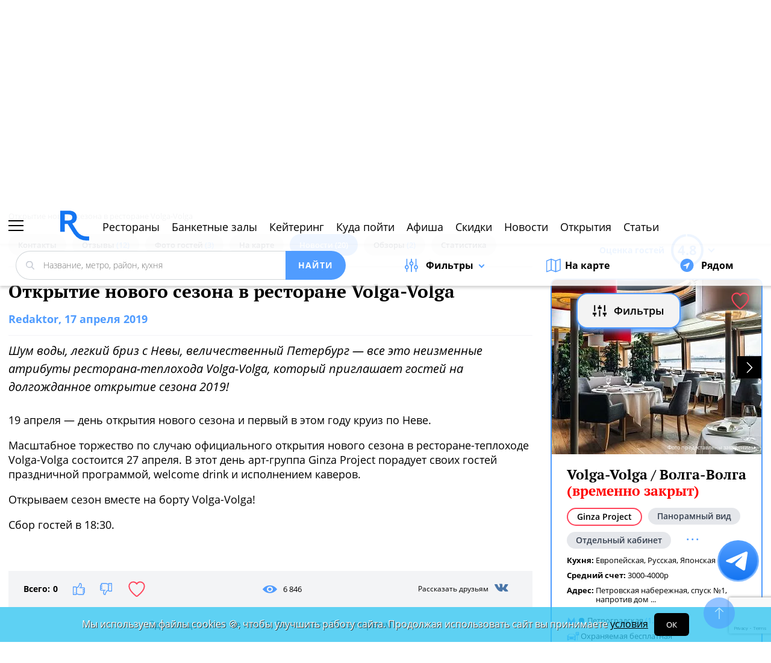

--- FILE ---
content_type: text/html; charset=UTF-8
request_url: https://spb.restoran.ru/spb/news/restoransnewsspb/otkrytie-novogo-sezona-v-restorane-volga-volga-1555487424/
body_size: 17091
content:
<!DOCTYPE html><html lang="ru"><head><title>Открытие нового сезона в ресторане Volga-Volga. Новости ресторана Volga-Volga / Волга-Волга (временно закрыт) 17 апреля 2019 года</title><meta charset="utf-8"><meta http-equiv="X-UA-Compatible" content="IE=edge"><meta name="viewport" content="width=device-width"><meta name="author" content="Restoran.ru"><meta name="yandex-verification" content="abaafb3525c23393" /><meta name="format-detection" content="telephone=no"><link rel="canonical" href="https://spb.restoran.ru/spb/news/restoransnewsspb/otkrytie-novogo-sezona-v-restorane-volga-volga-1555487424/"><link rel="icon" type="image/svg+xml" href="/bitrix/templates/main_2020/tpl/img/logo-open-style-corn-r-only.svg"><link rel="preconnect" href="https://www.google-analytics.com" crossorigin><link rel="dns-prefetch" href="https://www.google-analytics.com"><link rel="preconnect" href="//mc.yandex.ru/metrika/" crossorigin><link rel="dns-prefetch" href="//mc.yandex.ru/"><link rel="preload" href="/bitrix/templates/main_2020/tpl/fonts/icomoon-2020/fonts/icomoon.ttf?kab559" as="font" crossorigin><link rel="preload" href="/bitrix/templates/main_2020/tpl/fonts/Open-Sans/OpenSans-Regular.woff2" as="font" crossorigin><link rel="preload" href="/bitrix/templates/main_2020/tpl/fonts/Open-Sans/OpenSans-Bold.woff2" as="font" crossorigin><link rel="preload" href="/bitrix/templates/main_2020/tpl/fonts/PT-Serif/PTSerif-Regular.woff2" as="font" crossorigin><link rel="preload" href="/bitrix/templates/main_2020/tpl/fonts/PT-Serif/PTSerif-Bold.woff2" as="font" crossorigin><meta name="keywords" content="Открытие, нового, сезона, в, ресторане, VolgaVolga, Новости" /><meta name="description" content="19 апреля — день
открытия нового сезона и первый в этом году круиз по Неве.
Масштабное торжество
по случаю официального открытия нового сезона в ресто... 17 апреля 2019 года" /><link href="/bitrix/templates/main_2020/tpl/styles.css?1766042331227679" type="text/css"  data-template-style="true"  rel="stylesheet" /><link href="/bitrix/templates/main_2020/tpl/right-filter.css?176399169127484" type="text/css"  data-template-style="true"  rel="stylesheet" /><meta property="og:title" content="Открытие нового сезона в ресторане Volga-Volga" /><meta property="og:type" content="article" /><meta property="og:url" content="https://www.restoran.ru/spb/news/restoransnewsspb/otkrytie-novogo-sezona-v-restorane-volga-volga-1555487424/" /><meta property="og:image" content="https://www.restoran.ru/upload/iblock/792/volga_volga.jpg" /><meta property="og:description" content="Шум воды, легкий бриз с Невы, величественный Петербург — все это неизменные атрибуты ресторана-теплохода Volga-Volga, который приглашает гостей на долгожданное открытие сезона 2019!" /><meta property="og:site_name" content="Ресторан.Ру" /><script type="application/ld+json">{"@context":"https:\/\/schema.org\/","@type":"NewsArticle","headline":"\u041e\u0442\u043a\u0440\u044b\u0442\u0438\u0435 \u043d\u043e\u0432\u043e\u0433\u043e \u0441\u0435\u0437\u043e\u043d\u0430 \u0432 \u0440\u0435\u0441\u0442\u043e\u0440\u0430\u043d\u0435 Volga-Volga","datePublished":"2019-04-17T00:00:00+03:00","dateModified":"2019-04-17T10:50:36+03:00","author":{"@type":"Person","name":"Redaktor"},"publisher":{"@type":"Organization","name":"Restoran.ru","logo":{"@type":"ImageObject","url":"https:\/\/www.restoran.ru\/bitrix\/templates\/main_2020\/tpl\/img\/article-publisher-logo.png"}},"mainEntityOfPage":{"@type":"WebPage","@id":"www.restoran.ru\/spb\/news\/restoransnewsspb\/otkrytie-novogo-sezona-v-restorane-volga-volga-1555487424\/"},"image":["https:\/\/www.restoran.ru\/upload\/iblock\/792\/volga_volga.jpg"]}</script></head><body class=""><div id="panel"></div><!--[if lt IE 9]><div class="cap-wrapper"><div class="cap-top-title">Ваш браузер устарел!</div><div class="cap-text-about">
            Вы пользуетесь устаревшей версией браузера Internet Explorer. Данная версия браузера не поддерживает многие
            современные технологии,<br>из-за чего многие страницы отображаются некорректно
        </div><div class="browser-icons-wrapper"><ul><li><a href="http://www.apple.com/safari/download/" target="_blank">safari</a></li><li><a href="http://www.mozilla.com/firefox/" target="_blank">firefox</a></li><li><a href="http://www.opera.com/download/" target="_blank">opera</a></li><li><a href="http://www.google.com/chrome/" target="_blank">chrome</a></li></ul></div><div class="cap-company-logo"></div></div><div class="cap-overlay"></div><![endif]--><div class="site-wrapper   "><div class="header-grid"><div class="t_b_980"></div><header class="site-header"><div><div><div class="left-menu-trigger"><span></span><span></span><span></span></div><div class="change-city-trigger-wrap dropdown"><div class="dropdown-toggle" data-toggle="dropdown" data-show-overflow="true">
                                                                    Санкт-Петербург
                                </div><ul class="dropdown-menu"><li><a href="https://www.restoran.ru/?CITY_ID=msk" rel="nofollow">Москва</a></li></ul></div></div><div class="top-booking-phone-wrap"><div class="phone-link booking" >+7 (915) 106-07-41</div><div class="booking-link booking -has-whats-app-btn" ><div class="header-whats-app-link -has-wave" onclick="$('#callback-modal').modal('show')"></div><span><a href="/restorator-landing/">
                                            размещение рекламы на сайте
                                            </a></span></div></div></div><div class="logo-wrap "><a href="/" class="logo" aria-label="Restoran.ru главная"></a></div><div><div class="auth-trigger-wrap"><div data-href="/tpl/ajax/auth.php?backurl=/spb/news/restoransnewsspb/otkrytie-novogo-sezona-v-restorane-volga-volga-1555487424/?SECTION_CODE=restoransnewsspb&CODE=otkrytie-novogo-sezona-v-restorane-volga-volga-1555487424" class="auth ajax link" data-toggle="modal" data-target="#information">Войти</div>&nbsp;
                            <span>или</span><a href="/auth/register.php" >Регистрация</a></div><div class="social-lang-wrap"></div><a href="/restorator-landing/" class="price-link">Реклама на сайте</a></div></header><div class="special_links -less-five-items -emoji-style -macos"><a class="link ban0 --wedding" href="/spb/articles/wedding/" title="Эксклюзивные предложения для проведения вашей свадьбы в Санкт-Петербурге" data-toggle="tooltip" data-placement="bottom" ><span>💍</span> Свадьба    </a><a class="link ban1 --birthday" href="/spb/articles/birthday/" title="Подборка интересных мест для празднования дня рождения в Санкт-Петербурге" data-toggle="tooltip" data-placement="bottom" ><span>🎂</span> День рождения    </a><a class="link ban2 --breakfast" href="/spb/articles/breakfast/" title="Подборка ресторанов с вкусными и полезными завтраками" data-toggle="tooltip" data-placement="bottom" ><span>☕️</span> Завтраки    </a></div><div class="top-menu -lite-style"><ul><li class="fly-logo"><a href="/" ><img src="/bitrix/templates/main_2020/tpl/img/logo-open-style-deep-corn-r-only.svg" alt="Главная" width="50" height="50" loading="lazy"></a></li><li ><a href="/spb/catalog/restaurants/all/" >Рестораны</a></li><li ><a href="/spb/catalog/banket/all/" >Банкетные залы</a></li><li ><a href="/spb/catering/" >Кейтеринг</a></li><li ><a href="/spb/wheretogo/" >Куда пойти</a></li><li ><a href="/spb/afisha/" >Афиша</a></li><li ><a href="/spb/news/skidki-v-restoranakh/" >Скидки</a></li><li><a href="/spb/news/restoransnewsspb/">Новости</a></li><li><a href="/spb/news/newplacespb/">Открытия</a></li><li><a href="/spb/article-list/">Статьи</a></li></ul><div class="menu-favorite-link" onclick="window.open('/spb/catalog/restaurants/all/favorite/', '_blank')" data-toggle="tooltip" data-title="Мое избранное"></div><div class="view-counter" onclick="window.open('/spb/catalog/restaurants/all/viewed/', '_blank')" data-toggle="tooltip" data-title="Недавно просмотренное"></div></div><div class="filter-wrap  -hidden-fly -active-padding"><div class="search-title-form-wrap"><form action="/spb/search/" method="get"><div class="search-title-submit-wrap"><input type="hidden" id="search_in" name="search_in" value="all"><input class="search_input" type="text" name="q" value="" placeholder="Название, метро, район, кухня" autocomplete="off"/><input type="submit" value="найти"><div class="clear-input-trigger"></div><div style="display: none"><div class="main-sections-tile-list" ><div class="section-tile -tile-map"><a href="/spb/map/near/"><span class="icon-wrap"><svg xmlns="http://www.w3.org/2000/svg" width="32" height="32" viewBox="0 0 24 24" fill="none" stroke="currentColor" stroke-width="2" stroke-linecap="round" stroke-linejoin="round" class="lucide lucide-map mb-2 drop-shadow-lg" aria-hidden="true"><path d="M14.106 5.553a2 2 0 0 0 1.788 0l3.659-1.83A1 1 0 0 1 21 4.619v12.764a1 1 0 0 1-.553.894l-4.553 2.277a2 2 0 0 1-1.788 0l-4.212-2.106a2 2 0 0 0-1.788 0l-3.659 1.83A1 1 0 0 1 3 19.381V6.618a1 1 0 0 1 .553-.894l4.553-2.277a2 2 0 0 1 1.788 0z"></path><path d="M15 5.764v15"></path><path d="M9 3.236v15"></path></svg></span><span>На карте</span></a><img alt="На карте" src="/bitrix/templates/mobile_2019/tpl/img/right-menu/right-menu--map.jpg" loading="lazy"></div><div class="section-tile -tile-afisha"><a href="/spb/afisha/"><span class="icon-wrap"><svg xmlns="http://www.w3.org/2000/svg" width="32" height="32" viewBox="0 0 24 24" fill="none" stroke="currentColor" stroke-width="2" stroke-linecap="round" stroke-linejoin="round" class="lucide lucide-calendar mb-2 drop-shadow-lg" aria-hidden="true"><path d="M8 2v4"></path><path d="M16 2v4"></path><rect width="18" height="18" x="3" y="4" rx="2"></rect><path d="M3 10h18"></path></svg></span><span>Афиша</span></a><img alt="Афиша" src="/bitrix/templates/mobile_2019/tpl/img/right-menu/right-menu--afisha.jpeg" loading="lazy"></div><div class="section-tile -tile-news"><a href="/spb/news/restoransnewsspb/"><span class="icon-wrap"><svg xmlns="http://www.w3.org/2000/svg" width="32" height="32" viewBox="0 0 24 24" fill="none" stroke="currentColor" stroke-width="2" stroke-linecap="round" stroke-linejoin="round" class="lucide lucide-newspaper mb-2 drop-shadow-lg" aria-hidden="true"><path d="M15 18h-5"></path><path d="M18 14h-8"></path><path d="M4 22h16a2 2 0 0 0 2-2V4a2 2 0 0 0-2-2H8a2 2 0 0 0-2 2v16a2 2 0 0 1-4 0v-9a2 2 0 0 1 2-2h2"></path><rect width="8" height="4" x="10" y="6" rx="1"></rect></svg></span><span>Новости</span></a><img alt="Новости" src="/bitrix/templates/mobile_2019/tpl/img/right-menu/right-menu--news.jpeg" loading="lazy"></div><div class="section-tile -tile-discount"><a href="/spb/news/skidki-v-restoranakh/"><span class="icon-wrap"><svg xmlns="http://www.w3.org/2000/svg" width="32" height="32" viewBox="0 0 24 24" fill="none" stroke="currentColor" stroke-width="2" stroke-linecap="round" stroke-linejoin="round" class="lucide lucide-tag mb-2 drop-shadow-lg" aria-hidden="true"><path d="M12.586 2.586A2 2 0 0 0 11.172 2H4a2 2 0 0 0-2 2v7.172a2 2 0 0 0 .586 1.414l8.704 8.704a2.426 2.426 0 0 0 3.42 0l6.58-6.58a2.426 2.426 0 0 0 0-3.42z"></path><circle cx="7.5" cy="7.5" r=".5" fill="currentColor"></circle></svg></span><span>Скидки</span></a><img alt="Скидки" src="/bitrix/templates/mobile_2019/tpl/img/right-menu/right-menu--discount.jpeg" loading="lazy"></div><div class="section-tile -tile-new-year-corp"><a href="/spb/articles/new_year_corp/"><span class="icon-wrap">
                                    🥂
                                </span><span>Новогодний корпоратив</span></a><img alt="Новогодний корпоратив" src="/bitrix/templates/mobile_2019/tpl/img/right-menu/right-menu--new-year-corp.jpeg" loading="lazy"></div><div class="section-tile -tile-new-year-night"><a href="/spb/articles/new_year_night/"><span class="icon-wrap">
                                    🎇
                                </span><span>Новогодняя ночь</span></a><img alt="Новогодний корпоратив" src="/bitrix/templates/mobile_2019/tpl/img/right-menu/right-menu--new-year-night.jpeg" loading="lazy"></div><div class="section-tile -tile-weeding"><a href="/spb/articles/wedding/"><span class="icon-wrap">
                                    💍
                                </span><span>Свадьба</span></a><img alt="Свадьба" src="/bitrix/templates/mobile_2019/tpl/img/right-menu/right-menu--weeding.jpeg" loading="lazy"></div><div class="section-tile -tile-brunch"><a href="/spb/articles/brunch/"><span class="icon-wrap">
                                    🍳
                                </span><span>Бранчи</span></a><img alt="Бранчи" src="/bitrix/templates/mobile_2019/tpl/img/right-menu/right-menu--brunch.jpeg" loading="lazy"></div><div class="section-tile -tile-birthday"><a href="/spb/articles/birthday/"><span class="icon-wrap">
                                    🎂
                                </span><span>День рождения</span></a><img alt="Бранчи" src="/bitrix/templates/mobile_2019/tpl/img/right-menu/right-menu--birthday.jpeg" loading="lazy"></div><div class="section-tile -tile-breakfast"><a href="/spb/articles/breakfast/"><span class="icon-wrap">
                                    ☕️
                                </span><span>Завтраки</span></a><img alt="Завтраки" src="/bitrix/templates/mobile_2019/tpl/img/right-menu/right-menu--breakfast.jpeg" loading="lazy"></div><div class="section-tile -tile-where-to-go"><a href="/spb/wheretogo/"><span class="icon-wrap"><svg xmlns="http://www.w3.org/2000/svg" width="32" height="32" viewBox="0 0 24 24" fill="none" stroke="currentColor" stroke-width="2" stroke-linecap="round" stroke-linejoin="round" class="lucide lucide-map-pin mb-2 drop-shadow-lg" aria-hidden="true"><path d="M20 10c0 4.993-5.539 10.193-7.399 11.799a1 1 0 0 1-1.202 0C9.539 20.193 4 14.993 4 10a8 8 0 0 1 16 0"></path><circle cx="12" cy="10" r="3"></circle></svg></span><span>Куда пойти</span></a><img alt="Куда пойти" src="/bitrix/templates/mobile_2019/tpl/img/right-menu/right-menu--where-to-go.jpeg" loading="lazy"></div><div class="section-tile -tile-ios"><a href="https://apps.apple.com/ru/app/restoran-ru-%D0%BF%D0%BE%D0%B8%D1%81%D0%BA-%D0%B8-%D0%B1%D1%80%D0%BE%D0%BD%D0%B8%D1%80%D0%BE%D0%B2%D0%B0%D0%BD%D0%B8%D0%B5-%D1%80%D0%B5%D1%81%D1%82%D0%BE%D1%80%D0%B0%D0%BD%D0%BE%D0%B2/id1158540440"
                               target="_blank" rel="noopener"><span class="icon-wrap">
                                🍎
                            </span><span>App Store</span></a><img alt="App Store приложение" src="/bitrix/templates/mobile_2019/tpl/img/right-menu/ios.jpg" loading="lazy"></div><div class="section-tile -tile-android"><a href="https://play.google.com/store/apps/details?id=ru.restoran.androidapp"
                               target="_blank" rel="noopener"><span class="icon-wrap">
                                📱
                            </span><span>Google Play</span></a><img alt="Google Play приложение" src="/bitrix/templates/mobile_2019/tpl/img/right-menu/playmarket.jpg" loading="lazy"></div></div></div><div class="search-suggest -form-position" ></div></div><div><div class="show-filter-trigger icon-fiter-trigger ">Фильтры</div><a href="/spb/map/near/" class="on-map-button">На карте</a><a href="/spb/catalog/restaurants/all/distance/" class="near-button">Рядом</a></div></form></div><div class="custom-facet-filter-wrapper show-hide-filter-wrap -active"><span class="icon-spinner2 active spinner"></span><div class="custom-facet-filter-wrapper-input"></div></div><div class="filter-right  "><div class="filter-overflow-area"><div class="title-line"><div class="title">Фильтры <span class="hidden"></span></div><div class="close-right-filter-trigger"></div></div><span class="icon-spinner2 active spinner"></span><div class="filter-loadable-area -invisible"></div></div></div><div class="fly-filter-trigger " title="Показать/скрыть фильтр"><span>Фильтры</span></div></div><div class="center-grid"><div class="breadcrumb" itemscope itemtype="http://schema.org/BreadcrumbList"><div class="breadcrumb-item" itemprop="itemListElement" itemscope itemtype="http://schema.org/ListItem"><a href="/" title="Главная" itemprop="item" itemscope itemtype="https://schema.org/Thing" itemid="/"><span itemprop="name">Главная</span></a><meta itemprop="position" content="1" /></div><div class="breadcrumb-item" itemprop="itemListElement" itemscope itemtype="http://schema.org/ListItem"><a href="/spb/catalog/restaurants/all/" title="Рестораны Санкт-Петербурга" itemprop="item" itemscope itemtype="https://schema.org/Thing" itemid="/spb/catalog/restaurants/all/"><span itemprop="name">Рестораны Санкт-Петербурга</span></a><meta itemprop="position" content="2" /></div><div class="breadcrumb-item" itemprop="itemListElement" itemscope itemtype="http://schema.org/ListItem"><a href="/spb/detailed/restaurants/ginza-volga/" title="Ресторан Volga-Volga / Волга-Волга (временно закрыт)" itemprop="item" itemscope itemtype="https://schema.org/Thing" itemid="/spb/detailed/restaurants/ginza-volga/"><span itemprop="name">Ресторан Volga-Volga / Волга-Волга (временно закрыт)</span></a><meta itemprop="position" content="3" /></div><div class="breadcrumb-item" itemprop="itemListElement" itemscope itemtype="http://schema.org/ListItem"><a href="/spb/detailed/restaurants/ginza-volga/news/" title="Новости ресторана Volga-Volga / Волга-Волга (временно закрыт)" itemprop="item" itemscope itemtype="https://schema.org/Thing" itemid="/spb/detailed/restaurants/ginza-volga/news/"><span itemprop="name">Новости ресторана Volga-Volga / Волга-Волга (временно закрыт)</span></a><meta itemprop="position" content="4" /></div><div class="breadcrumb-item" itemprop="itemListElement" itemscope itemtype="http://schema.org/ListItem"><span itemprop="name">Открытие нового сезона в ресторане Volga-Volga</span><meta itemprop="position" content="5" /></div></div></div></div><main class="site-main"><div class="left-right-flex-wrap"><div class="left-side"><div class="content-menu-wrap -padding-bottom" ><ul class="nav nav-tabs -round-items"><li><a href="/spb/detailed/restaurants/ginza-volga/#place-information" >Контакты</a></li><li ><a href="/spb/opinions/restaurants/ginza-volga/" >Отзывы <span>(12)</span></a></li><li><a href="/spb/detailed/restaurants/ginza-volga/#photo-reviews" >Фото гостей <span>(3)</span></a></li><li><a href="/spb/detailed/restaurants/ginza-volga/#map" >На карте</a></li><li class="active"><a href="/spb/detailed/restaurants/ginza-volga/news/" >Новости <span>(20)</span></a></li><li ><a href="/spb/detailed/restaurants/ginza-volga/overviews/" >Обзоры <span>(2)</span></a></li><li ><a href="/spb/detailed/restaurants/ginza-volga/statistic/" rel="nofollow" >Статистика</a></li></ul></div><h1>Открытие нового сезона в ресторане Volga-Volga</h1><div class="news-detail" ><div class="pull-right" id="edit_link"></div><div class="date  " data-checkme="6"><span>Redaktor</span>, 17 апреля 2019                    </div><div class="italic-font">Шум воды, легкий бриз с Невы, величественный Петербург — все это неизменные атрибуты ресторана-теплохода Volga-Volga, который приглашает гостей на долгожданное открытие сезона 2019!</div><div class="restoran_text bl"><div class="left article_rest"></div><div class="right article_rest_text"><p>19 апреля — день
открытия нового сезона и первый в этом году круиз по Неве.</p><p>Масштабное торжество
по случаю официального открытия нового сезона в ресторане-теплоходе Volga-Volga
состоится 27 апреля. В этот день арт-группа Ginza Project порадует своих гостей праздничной программой, welcome drink и
исполнением каверов. </p><p>Открываем сезон вместе
на борту Volga-Volga!</p><span>Сбор гостей в 18:30.<br></span></div><div class="clear"></div></div><div class="articles_photo bl"><div class="img"><div class="images"></div></div></div><div class="clearfix"></div><div class="like-str"><div class="like-buttons-wrap"><span>Всего:</span><span class="all">0</span><div class="news-like-trigger" data-id="2941692"></div><div class="news-dislike-trigger" data-id="2941692"></div><div class="to-favorite" data-id="2941692" data-type="news"></div></div><div class="view-counter">6 846</div><div class="pull-right"><div class="sharing-str"><span>Рассказать друзьям</span><div class="vk-wrap"><div class="icon-vk fb-share"
                                        onclick="Share.vkontakte('https://spb.restoran.ru/spb/news/restoransnewsspb/otkrytie-novogo-sezona-v-restorane-volga-volga-1555487424/','Открытие нового сезона в ресторане Volga-Volga на Ресторан.Ру','https://www.restoran.ru/upload/iblock/792/volga_volga.jpg')"></div></div></div></div></div></div><div class="modal gallery" id="gallery" tabindex="-1" role="dialog"><div class="modal-dialog"><div class="modal-content"><button type="button" data-dismiss="modal" class="close-modal"></button><div class="modal-body"><div class="modal-photo-slider"></div><div class="to-top-gallery"></div></div></div></div></div><div class="modal gallery " id="dynamic-gallery" tabindex="-1" role="dialog"><div class="modal-dialog"><div class="modal-content"><button type="button" data-dismiss="modal" class="close-modal"></button><div class="modal-body"><div class="modal-photo-slider"></div><div class="to-top-gallery"></div></div></div></div></div><div class="review-list-wrap"><p class="center-text">Здесь еще никто не писал, Вы можете быть первым</p></div><div class="comment-form-wrap "><!--<p style="color: red;">
        Отзывы недоступны до 7 апреля включительно.
    </p>--><form action="/m/ajax/ajax_comment.php" method="post" class="comment-form-validate" enctype="multipart/form-data"><input type="hidden" name="sessid" id="sessid" value="d51ae0a57c4a858469051559f384f2f8" /><input type="hidden" name="IBLOCK_TYPE" value="comment" /><input type="hidden" name="IBLOCK_ID" value="2438" /><input type="hidden" name="IS_SECTION" value="N" /><input type="hidden" name="PARENT" value=""><input type='hidden' name='ELEMENT_ID' value='' /><input type="hidden" name="g-recaptcha-response" /><input type="text" placeholder="Добавьте свой коментарий" name="review"><div class="mail-captcha-wrap"><input type="text" value="" placeholder="Введите ваш Email" name="email"><input type="text" value="" placeholder="Как вас зовут" name="name"></div><input type="checkbox" name="agree" value="1" checked id="agree-check1"><label for="agree-check1" class="check-label">
                    Согласен на получение <a href="/mail-agreement/" target="_blank">информационной и рекламной рассылки</a></label><input type="checkbox" name="policy" value="1" checked id="agree-check02"><label for="agree-check02" class="check-label">
                    Принимаю условия <a href="/privacy-policy/" target="_blank">Политики обработки персональных данных и конфиденциальности</a></label><div class="form-photos-wrap"></div><div class="picture-answer-wrap"><div class="add-photo ">Добавить фото</div><input type="submit" value="ответить"></div><div class="privacy-text" style="font-size: 12px;margin-top: 20px;color: #1f2123;">
                        Нажимая кнопку «ответить» Вы принимаете условия <a href="/auth/user_license_agreement.php" target="_blank">Пользовательского
                            соглашения</a>.
                    </div></form></div><div class="modal information" id="comment-added" tabindex="-1" role="dialog"><div class="modal-dialog"><div class="modal-content"><button type="button" data-dismiss="modal" class="close-modal"></button><div class="modal-body"><div class="comment-added-text">
                        Спасибо за комментарий. <br> Мы опубликуем его в ближайшее время – <span>после модерации</span>.
                    </div></div></div></div></div><div class="review-form-wrap " id="detail-review-form" style="display: block;"><!--<p style="color: red;">
        Отзывы недоступны до 7 апреля включительно.
    </p>--><form action="/m/ajax/ajax_comment.php" method="post" enctype="multipart/form-data" class="review-form-validate js-validate" ><input type="hidden" name="sessid" id="sessid_1" value="d51ae0a57c4a858469051559f384f2f8" /><input type="hidden" name="IBLOCK_TYPE" value="comment" /><input type="hidden" name="IBLOCK_ID" value="2438" /><input type="hidden" name="IS_SECTION" value="N" /><input type="hidden" name="PARENT" value=""><input type='hidden' name='ELEMENT_ID' value='2941692' /><input type="hidden" name="g-recaptcha-response" /><div class="this-title">
            Ваш комментарий
        </div><textarea cols="30" rows="5" placeholder="Добавьте свой комментарий к публикации…" name="review"
                  class="form-control"></textarea><div class="mail-captcha-wrap"><input type="text" value="" placeholder="Ваш email" name="email" class="form-control"><input type="text" value="" placeholder="Как вас зовут" name="name" class="form-control"></div><input type="checkbox" name="agree" value="1" checked id="agree-check"><label for="agree-check" class="check-label">
                Согласен на получение <a href="/mail-agreement/" target="_blank">информационной и рекламной рассылки</a></label><input type="checkbox" name="policy" value="1" checked id="agree-check01"><label for="agree-check01" class="check-label">
                    Принимаю условия <a href="/privacy-policy/" target="_blank">Политики обработки персональных данных и конфиденциальности</a></label><div class="review-form--photos-wrap"></div><div class="picture-answer-wrap"><div class="flex-block"><span>Добавить:</span><div class="add-photo dz-clickable">фото</div></div><input type="submit" value="Отправить комментарий" ></div><div class="privacy-text" style="font-size: 12px;margin-top: 20px;color: #1f2123;">
                    Нажимая кнопку «Отправить комментарий» Вы принимаете условия <a href="/auth/user_license_agreement.php" target="_blank">Пользовательского
                        соглашения</a>.
                </div></form></div><br><!-- Yandex.RTB --><!-- Yandex.RTB R-A-16028360-1 --><div id="yandex_rtb_R-A-16028360-1"></div></div><div class="right-side mobile-visible display-flex"><div class="sticky-wrap "><div class="current-place-wrap"><div class="rating-trigger-wrap"><div class="rating-title">Оценка гостей</div><div class="rating-round-bg"><svg xmlns="http://www.w3.org/2000/svg" xmlns:xlink="http://www.w3.org/1999/xlink" width="54" height="54"><circle stroke="#2fc5f0" stroke-width="4" r="25" cx="27" cy="27" fill="transparent" stroke-dasharray="360" stroke-dashoffset="206.4"></circle></svg><span>4.8</span></div></div><div class="rating-description thin-style" ><div class="reviews-marks-count">0 оценок | 12 отзывов</div><div class="rating-category-str"><div class="rating-category-name">Кухня </div><div class="rating-category-value"><div class="rating-category-line" style="width: 0%"></div><span>0  <span>(0 оценок)</span></span></div></div><div class="rating-category-str"><div class="rating-category-name">Бар </div><div class="rating-category-value"><div class="rating-category-line" style="width: 0%"></div><span>0  <span>(0 оценок)</span></span></div></div><div class="rating-category-str"><div class="rating-category-name">Сервис </div><div class="rating-category-value"><div class="rating-category-line" style="width: 0%"></div><span>0  <span>(0 оценок)</span></span></div></div><div class="rating-category-str"><div class="rating-category-name">Цена </div><div class="rating-category-value"><div class="rating-category-line" style="width: 0%"></div><span>0  <span>(0 оценок)</span></span></div></div><div class="rating-category-str"><div class="rating-category-name">Качество </div><div class="rating-category-value"><div class="rating-category-line" style="width: 0%"></div><span>0  <span>(0 оценок)</span></span></div></div><div class="rating-category-str"><div class="rating-category-name">Интерьер </div><div class="rating-category-value"><div class="rating-category-line" style="width: 0%"></div><span>0  <span>(0 оценок)</span></span></div></div><div class="rating-category-str"><div class="rating-category-name">Атмосфера </div><div class="rating-category-value"><div class="rating-category-line" style="width: 0%"></div><span>0  <span>(0 оценок)</span></span></div></div><div class="rating-category-str"><div class="rating-category-name">Расположение </div><div class="rating-category-value"><div class="rating-category-line" style="width: 0%"></div><span>0  <span>(0 оценок)</span></span></div></div><div class="rating-category-str"><div class="rating-category-name">Парковка </div><div class="rating-category-value"><div class="rating-category-line" style="width: 0%"></div><span>0  <span>(0 оценок)</span></span></div></div><div class="rating-category-str"><div class="rating-category-name">Вернусь еще </div><div class="rating-category-value"><div class="rating-category-line" style="width: 0%"></div><span>0  <span>(0 оценок)</span></span></div></div></div><div class="priority-slider"><div class="carousel-body"><div class="item active"><a target="_blank" href="/spb/detailed/restaurants/ginza-volga/" ><img src="/upload/resize_cache/iblock/44f/350_290_2/p4300103692.webp" srcset="/upload/resize_cache/iblock/44f/350_290_2/p4300103692.webp 1x, /upload/resize_cache/iblock/44f/700_580_2/p4300103692.webp 2x" alt="Volga-Volga / Волга-Волга (временно закрыт)" loading="lazy" class="" width="350" height="290"></a></div><div class="item "><a target="_blank" href="/spb/detailed/restaurants/ginza-volga/" ><img src="/upload/resize_cache/iblock/e26/350_290_2/fil_2890.webp" srcset="/upload/resize_cache/iblock/e26/350_290_2/fil_2890.webp 1x, /upload/resize_cache/iblock/e26/700_580_2/fil_2890.webp 2x" alt="Volga-Volga / Волга-Волга (временно закрыт)" loading="lazy" class="" width="350" height="290"></a></div><div class="item "><a target="_blank" href="/spb/detailed/restaurants/ginza-volga/" ><img src="/upload/resize_cache/iblock/1ca/350_290_2/img_4096.webp" srcset="/upload/resize_cache/iblock/1ca/350_290_2/img_4096.webp 1x, /upload/resize_cache/iblock/1ca/700_580_2/img_4096.webp 2x" alt="Volga-Volga / Волга-Волга (временно закрыт)" loading="lazy" class="" width="350" height="290"></a></div><div class="item "><a target="_blank" href="/spb/detailed/restaurants/ginza-volga/" ><img src="/upload/resize_cache/iblock/2d7/350_290_2/1lzlg1tz8tob95.webp" srcset="/upload/resize_cache/iblock/2d7/350_290_2/1lzlg1tz8tob95.webp 1x, /upload/resize_cache/iblock/2d7/700_580_2/1lzlg1tz8tob95.webp 2x" alt="Volga-Volga / Волга-Волга (временно закрыт)" loading="lazy" class="" width="350" height="290"></a></div><div class="item "><a target="_blank" href="/spb/detailed/restaurants/ginza-volga/" ><img src="/upload/resize_cache/iblock/e0b/350_290_2/7x86m58gaea4d1.webp" srcset="/upload/resize_cache/iblock/e0b/350_290_2/7x86m58gaea4d1.webp 1x, /upload/resize_cache/iblock/e0b/700_580_2/7x86m58gaea4d1.webp 2x" alt="Volga-Volga / Волга-Волга (временно закрыт)" loading="lazy" class="" width="350" height="290"></a></div><div class="item "><a target="_blank" href="/spb/detailed/restaurants/ginza-volga/" ><img src="/upload/resize_cache/iblock/e6e/350_290_2/dsc01415584.webp" srcset="/upload/resize_cache/iblock/e6e/350_290_2/dsc01415584.webp 1x, /upload/resize_cache/iblock/e6e/700_580_2/dsc01415584.webp 2x" alt="Volga-Volga / Волга-Волга (временно закрыт)" loading="lazy" class="" width="350" height="290"></a></div><div class="item "><a target="_blank" href="/spb/detailed/restaurants/ginza-volga/" ><img src="/upload/resize_cache/iblock/fc7/350_290_2/dsc01596067.webp" srcset="/upload/resize_cache/iblock/fc7/350_290_2/dsc01596067.webp 1x, /upload/resize_cache/iblock/fc7/700_580_2/dsc01596067.webp 2x" alt="Volga-Volga / Волга-Волга (временно закрыт)" loading="lazy" class="" width="350" height="290"></a></div><div class="item "><a target="_blank" href="/spb/detailed/restaurants/ginza-volga/" ><img src="/upload/resize_cache/iblock/402/350_290_2/dsc016200e0.webp" srcset="/upload/resize_cache/iblock/402/350_290_2/dsc016200e0.webp 1x, /upload/resize_cache/iblock/402/700_580_2/dsc016200e0.webp 2x" alt="Volga-Volga / Волга-Волга (временно закрыт)" loading="lazy" class="" width="350" height="290"></a></div><div class="item "><a target="_blank" href="/spb/detailed/restaurants/ginza-volga/" ><img src="/upload/resize_cache/iblock/a98/350_290_2/dsc0678719c.webp" srcset="/upload/resize_cache/iblock/a98/350_290_2/dsc0678719c.webp 1x, /upload/resize_cache/iblock/a98/700_580_2/dsc0678719c.webp 2x" alt="Volga-Volga / Волга-Волга (временно закрыт)" loading="lazy" class="" width="350" height="290"></a></div><div class="item "><a target="_blank" href="/spb/detailed/restaurants/ginza-volga/" ><img src="/upload/resize_cache/iblock/3f8/350_290_2/dsc07024df8.webp" srcset="/upload/resize_cache/iblock/3f8/350_290_2/dsc07024df8.webp 1x, /upload/resize_cache/iblock/3f8/700_580_2/dsc07024df8.webp 2x" alt="Volga-Volga / Волга-Волга (временно закрыт)" loading="lazy" class="" width="350" height="290"></a></div></div><div class="prev carousel-control icon-arrow-left2" role="button"></div><div class="next carousel-control icon-arrow-right2" role="button"></div><div class="slider-photo-sign">Фото предоставлены заведением</div><div class="to-favorite" data-id="1992400"></div></div><div class="place-border-wrap"><h2><a target="_blank" href="/spb/detailed/restaurants/ginza-volga/" >Volga-Volga / Волга-Волга <span>(временно <span>закрыт</span>)</span></a></h2><div class="tag-line -round-corn-links"><div class="has-link -rest-group"><a href="/spb/catalog/restaurants/rest_group/ginza-group/" target="_blank" class="active-btn" >Ginza Project</a></div><div class="common-link"><a href="/spb/catalog/restaurants/osobennosti/panoramnyjvidnagorod/"
                                       target="_blank" >Панорамный вид</a></div><div class="common-link"><a href="/spb/catalog/restaurants/osobennosti/otdelnyy_kabinet/"
                                       target="_blank" >Отдельный кабинет</a></div><div class="hidden common-link"><a href="/spb/catalog/restaurants/osobennosti/zavedenieuvody/"
                                       target="_blank" >У воды</a></div><div class="hidden common-link"><a href="/spb/catalog/restaurants/predlozheniya/avtorskiy_set_ot_shefa/"
                                       target="_blank" >Известный шеф-повар</a></div><div class="hidden common-link"><a href="/spb/catalog/restaurants/predlozheniya/kalyan/"
                                       target="_blank" >Кальяны</a></div><div class="hidden common-link"><a href="/spb/catalog/restaurants/osobennosti/kuritelnaya-komnata/"
                                       target="_blank" >Курительные комнаты</a></div><div class="hidden common-link"><a href="/spb/catalog/restaurants/osobennosti/pets/"
                                       target="_blank" >Разрешено с домашними животными</a></div><div class="hidden common-link"><a href="/spb/catalog/restaurants/parking/y/"
                                       target="_blank" >Парковка у ресторана</a></div><div class="show-more-tags" data-active-text="скрыть"> ...</div></div><div class="props"><div class="clearfix"></div><div class="prop kitchen" data-prop-name="kitchen"><div class="name">Кухня:&nbsp;</div><div class="value"><a href="/spb/catalog/restaurants/kitchen/european/" >Европейская</a>, <a href="/spb/catalog/restaurants/kitchen/russian/" >Русская</a>, <a href="/spb/catalog/restaurants/kitchen/japanese/" >Японская</a></div></div><div class="prop average_bill" data-prop-name="average_bill"><div class="name">Средний счет:&nbsp;</div><div class="value">
                                                                                                                        3000-4000р                                                                            
                                </div></div><div class="prop address" data-prop-name="address"><div class="name">Адрес:&nbsp;</div><div class="value">
                                                                                                                        Петровская набережная, спуск №1, напротив дом <a href="/spb/detailed/restaurants/ginza-volga/#props" target="_blank" class="more-props-from-list" >...</a></div></div><div class="prop subway"><div class="value"><span class="line-color section-44185"></span><a href="/spb/catalog/restaurants/metro/petrogradskaya/" >Петроградская</a><span style="color: #509CFF;"> (1.3 км)</span></div></div><div class="prop parking" data-prop-name="parking"><div class="value">
                                                                                                                        Охраняемая бесплатная                                                                            
                                </div></div></div></div></div><div class="pull-left banner-in-list-place js-banner-stat" data-check="true" data-id="3289729"><div class='img_b_r'><a href="/msk/articles/wedding/" target="_blank" title=""><img loading="lazy" src="/upload/iblock/c25/4zftvqedh8p6iqp80nzxtun86i8tfgj6/svadba_350_2025.jpg" alt=""></a></div></div></div></div></div><div class="news-read-also-container" style="position: relative;"><div style="text-align: center;top: 60px;position: relative;font-size: 20px;" data-text="Загрузка Смотрите также...">Смотрите также &nbsp;&nbsp; 👀</div><div class="spinner icon-spinner2" style="display: block;font-size: 40px"></div><br><br><br><br><br><br></div><div class="news-custom-subscribe-container" style="position:relative;"><div style="text-align: center;top: 60px;position: relative;font-size: 20px;" data-text="Загрузка Подпишитесь на рассылку...">Подпишитесь на рассылку</div><div class="spinner icon-spinner2" style="display: block;font-size: 40px"></div><br><br><br><br><br><br></div></main><!-- END site-main --></div><!-- END site-wrapper --><div class="left-menu-wrap"><div class="main-header-trigger-wrap"><div class="left-menu-closer-trigger  active"><span></span><span></span><span></span></div><div class="logo-wrap"><a href="/" class="logo" aria-label="Главная"></a></div><div class="right-triggers-wrap"><div class="filter-trigger show-filter-trigger"></div><a href="/spb/map/near/" class="map-trigger-link" aria-label="Поиск на карте"></a></div></div><div class="city-select-wrap"><div class="city-lines"><div class="current-city">
                                            Санкт-Петербург
                                    </div><div class="select-city-trigger">
                    Ваш город
                </div></div><div class="another-city-link"><a href="/?CITY_ID=msk">Москва</a></div></div><div class="left-menu-closer"></div><div class="flex-wrap"><div class="item-menu-str favorite-icon"><a href="/spb/catalog/restaurants/all/favorite/" class="favorite-link" rel="nofollow">Избранное
                    <span></span></a><div class="item-menu-str-border-wrap"></div></div><div class="item-menu-str viewed-icon"><a href="/spb/catalog/restaurants/all/viewed/" class="viewed-link" rel="nofollow">Просмотренное
                        <span></span></a><div class="item-menu-str-border-wrap"></div></div><div class="item-menu-str "><div class="social-wrap"><div class="socials-title">Присоединяйтесь к нам</div><a href="https://vk.com/restoranru" class="vk-link" target="_blank" aria-label="Группа vk" title="Группа vk" rel="nofollow"></a><a
                                href="https://t.me/restoran_me" class="tg-link" target="_blank" aria-label="Группа telegram" title="Группа telegram" rel="nofollow"></a><a
                                href="https://zen.yandex.ru/id/623c1cc2ce76351f6dd14033" class="zen-link" rel="nofollow"
                                target="_blank" title="Яндекс Дзен" aria-label="Группа telegram"><svg xmlns="http://www.w3.org/2000/svg" viewBox="0 0 26 30" width="36" height="36"><path d="M15.916 12.334c1.96 1.959 4.887 2.33 10.07 2.4-.14-6.883-5.622-12.44-12.472-12.708.062 5.331.414 8.319 2.402 10.308zM10.334 12.334c1.99-1.99 2.34-4.981 2.403-10.32C5.768 2.153.153 7.767.013 14.736c5.34-.062 8.33-.413 10.32-2.403zM15.916 17.916c-1.957 1.958-2.329 4.883-2.4 10.058 6.766-.267 12.191-5.692 12.458-12.457-5.175.07-8.1.442-10.058 2.4zM10.334 17.916c-1.99-1.988-4.977-2.34-10.308-2.402.268 6.85 5.825 12.333 12.707 12.473-.07-5.184-.44-8.111-2.4-10.07z"
                                      fill="#277ceb"></path></svg></a></div><div class="item-menu-str-border-wrap"></div></div><div class="item-menu-str red-theme"><a href="/restorator-landing/"  >Реклама на сайте</a><div class="item-menu-str-border-wrap"></div></div><div class="item-menu-str red-theme"><a href="/spb/contacts/"  >Контакты</a><div class="item-menu-str-border-wrap"></div></div><div class="item-menu-str red-theme -where-to-go-icon"><a href="/spb/wheretogo/"  >Куда пойти</a><div class="item-menu-str-border-wrap"></div></div><div class="item-menu-str red-theme weeding"><a href="/spb/articles/wedding/"  >Свадьбы</a><div class="item-menu-str-border-wrap"></div></div><div class="item-menu-str red-theme breakfast"><a href="/spb/articles/breakfast/"  >Завтраки</a><div class="item-menu-str-border-wrap"></div></div><div class="item-menu-str has-sub-menu blue-theme book-icon"><span>Журнал</span><div class="item-menu-str-border-wrap"></div><div class="sub-menu-list"><div class="item-menu-str -news-icon"><a href="/spb/news/restoransnewsspb/"  >Новости ресторанов</a><div class="item-menu-str-border-wrap"></div></div><div class="item-menu-str -discoveries-icon"><a href="/spb/news/newplacespb/"  >Открытия</a><div class="item-menu-str-border-wrap"></div></div><div class="item-menu-str -articles-icon"><a href="/spb/article-list/"  >Статьи</a><div class="item-menu-str-border-wrap"></div></div><div class="item-menu-str -reviews-icon"><a href="/spb/news/restvew/"  >Обзоры</a><div class="item-menu-str-border-wrap"></div></div><div class="item-menu-str -critic-icon"><a href="/spb/blogs/65/"  >Критика</a><div class="item-menu-str-border-wrap"></div></div></div></div><div class="item-menu-str red-theme discount-icon"><a href="/spb/news/skidki-v-restoranakh/"  >Скидки и акции</a><div class="item-menu-str-border-wrap"></div></div><div class="item-menu-str red-theme afisha-icon"><a href="/spb/afisha/"  >Афиша</a><div class="item-menu-str-border-wrap"></div></div><div class="item-menu-str red-theme reviews-icon"><a href="/spb/opinions/"  >Отзывы</a><div class="item-menu-str-border-wrap"></div></div><div class="item-menu-str red-theme ratings-icon"><a href="/spb/ratings/"  >Рейтинги</a><div class="item-menu-str-border-wrap"></div></div><div class="item-menu-str has-sub-menu blue-theme "><span>Рестораны</span><div class="item-menu-str-border-wrap"></div><div class="sub-menu-list"><div class="item-menu-str near-icon"><a href="/spb/catalog/restaurants/all/distance/"  >Рядом со мной</a><div class="item-menu-str-border-wrap"></div></div><div class="item-menu-str list-icon"><a href="/spb/catalog/restaurants/all/"  >Каталог</a><div class="item-menu-str-border-wrap"></div></div><div class="item-menu-str reviews-icon"><a href="/spb/opinions/"  >Отзывы</a><div class="item-menu-str-border-wrap"></div></div></div></div><div class="item-menu-str has-sub-menu blue-theme people-icon"><span>Банкетные залы</span><div class="item-menu-str-border-wrap"></div><div class="sub-menu-list"><div class="item-menu-str near-icon"><a href="/spb/catalog/banket/all/distance/"  >Рядом со мной</a><div class="item-menu-str-border-wrap"></div></div><div class="item-menu-str list-icon"><a href="/spb/catalog/banket/all/"  >Каталог</a><div class="item-menu-str-border-wrap"></div></div><div class="item-menu-str reviews-icon"><a href="/spb/opinions/"  >Отзывы</a><div class="item-menu-str-border-wrap"></div></div></div></div><div class="item-menu-str red-theme catering"><a href="/spb/catering/"  >Кейтеринг</a><div class="item-menu-str-border-wrap"></div></div><div class="item-menu-str restorator-reg"><a href="/auth/register_restorator.php"  >Регистрация ресторатора</a><div class="item-menu-str-border-wrap"></div></div></div><div class="book-trigger-wrap"><div class="app-links-wrap"><div class="title first">Приложение Restoran.ru</div><div class="about"><a href="https://apps.apple.com/ru/app/restoran-ru-%D0%BF%D0%BE%D0%B8%D1%81%D0%BA-%D0%B8-%D0%B1%D1%80%D0%BE%D0%BD%D0%B8%D1%80%D0%BE%D0%B2%D0%B0%D0%BD%D0%B8%D0%B5-%D1%80%D0%B5%D1%81%D1%82%D0%BE%D1%80%D0%B0%D0%BD%D0%BE%D0%B2/id1158540440"
                   target="_blank" rel="noopener"><img src="/tpl/images/desktop-svg/footer-app-link-logo.svg"
                                                       alt="Установить приложение в AppStore" class="icon-svg"
                                                       width="140" height="40" loading="lazy"></a><a
                        href="https://play.google.com/store/apps/details?id=ru.restoran.androidapp" target="_blank"
                        rel="noopener"><img src="/tpl/images/desktop-svg/footer-app-link-logo-playmarket.svg"
                                            alt="Установить приложение в PlayMarket" class="icon-svg" width="135"
                                            height="40" loading="lazy"></a></div><div class="qr-wrap"><img src="/bitrix/templates/main_2020/tpl/img/qr-code-restoran-app-link--small.png" alt="qr приложение restoran.ru" loading="lazy" width="100" height="100"></div></div><div class="copyright-text">© 2026 Ресторан.Ru Свидетельство о
            регистрации СМИ №ФС 77-20474 Перепечатка
            и использование любых материалов
            (текстовых и графических элементов),
            допускается только с письменного
            разрешения редакции Ресторан.Ru
            <br><br>
            ООО «Ресторан.ру» ОГРН 1027804846860, ИНН 7810266724<br>
            Санкт-Петербург, г. Павловск, пер. Партизанский, д. 61, стр.1<br>
            Режим работы: пн-пт, с 10:00 до 18:00.
        </div></div></div><footer class="footer  -hide-menu"><div class="footer-grid"><div class="top-line"><div><a href="/" class="footer-logo " aria-label="Restoran.ru главная"><img src="/bitrix/templates/main_2020/tpl/img/logo-open-style-white--corn.svg" alt="Restoran.ru главная" loading="lazy"></a><div class="booking-phone-wrap"><a href="tel:+79151060741" class="phone-link icon-phone" rel="nofollow">+7 (915) 106-07-41</a><span>по вопросам размещения рекламы</span></div></div><div class="download-app-wrap -with-socials"><div class="qr-wrap"><img src="/bitrix/templates/main_2020/tpl/img/qr-code-restoran-app-link--small.png" alt="qr приложение restoran.ru" loading="lazy" width="100" height="100"></div><div><div>Приложение Restoran.ru</div><div><a href="https://apps.apple.com/ru/app/restoran-ru-%D0%BF%D0%BE%D0%B8%D1%81%D0%BA-%D0%B8-%D0%B1%D1%80%D0%BE%D0%BD%D0%B8%D1%80%D0%BE%D0%B2%D0%B0%D0%BD%D0%B8%D0%B5-%D1%80%D0%B5%D1%81%D1%82%D0%BE%D1%80%D0%B0%D0%BD%D0%BE%D0%B2/id1158540440" target="_blank" rel="noopener"><img src="/tpl/images/desktop-svg/footer-app-link-logo.svg" alt="Установить приложение в AppStore" class="icon-svg" width="140" height="40" loading="lazy"></a><a href="https://play.google.com/store/apps/details?id=ru.restoran.androidapp" target="_blank" rel="noopener"><img src="/tpl/images/desktop-svg/footer-app-link-logo-playmarket.svg" alt="Установить приложение в PlayMarket" class="icon-svg" width="135" height="40" loading="lazy"></a></div></div></div></div><div class="show-footer-menu-trigger">Навигация по сайту</div><div class="bottom-menu-wrap-wrap"><div class="bottom-menu-wrap"><!--noindex--><div><ul><li><span>Портал</span><ul><li><a href="/auth/"  >Вход</a></li><li><a href="/auth/register_restorator.php#restorator"  >Добавить заведение</a></li><li><a href="/restorator-landing/"  >Реклама</a></li><li><a href="/spb/contacts/"  >Контакты</a></li><li><a href="/privacy-policy/"  >Политика обработки персональных данных</a></li><li><a href="/auth/user_license_agreement.php"  >Пользовательское соглашение</a></li><li><a href="/mail-agreement/"  >Согласие на получение рекламной рассылки</a></li></ul></li></ul></div><!--/noindex--><div><ul><li><a href="/spb/catalog/restaurants/all/" title="Рестораны Санкт-Петербурга" >Рестораны</a></li></ul></div><div><ul><li><a href="/spb/catalog/banket/all/"  >Банкетные залы</a></li></ul></div><div><ul><li><a href="/spb/catering/"  >Кейтеринг</a></li></ul></div><div><ul><li><a href="/spb/wheretogo/"  >Куда пойти</a><ul><li><a href="/spb/catalog/restaurants/osobennosti/panoramnyjvidnagorod/" title="Панорамные рестораны Санкт-Петербурга" >Панорамные рестораны</a></li><li><a href="/spb/catalog/restaurants/prigorody/all/" title="Рестораны за городом - Санкт-Петербург" >Рестораны за городом</a></li><li><a href="/spb/catalog/restaurants/detyam/chroom/" title="Рестораны с детской комнатой в Санкт-Петербурге" >Рестораны с детской комнатой</a></li></ul></li></ul></div><div><ul><li><a href="/spb/afisha/"  >Афиша</a><ul><li><a href="/spb/afisha/?event_type%5B%5D=446666"  >Живая музыка</a></li><li><a href="/spb/afisha/?event_type%5B%5D=446662"  >Вечеринка</a></li><li><a href="/spb/afisha/?event_type%5B%5D=446668"  >DJ-сет</a></li></ul></li></ul></div><div><ul><li><a href="/spb/news/skidki-v-restoranakh/"  >Скидки</a><ul><li><a href="/spb/news/skidki-v-restoranakh/?event_type%5B%5D=2996793"  >Банкет</a></li><li><a href="/spb/news/skidki-v-restoranakh/?event_type%5B%5D=2996785"  >День рождения</a></li><li><a href="/spb/news/skidki-v-restoranakh/?event_type%5B%5D=2996786"  >Меню</a></li></ul></li></ul></div><div><ul><li><span>Журнал</span><ul><li><a href="/spb/news/restoransnewsspb/"  >Новости ресторанов</a></li><li><a href="/spb/news/newplacespb/"  >Открытия</a></li><li><a href="/spb/article-list/"  >Статьи</a></li><li><a href="/spb/news/restvew/"  >Обзоры</a></li><li><a href="/spb/blogs/"  >Критика</a></li></ul></li></ul></div></div></div><div class="bottom-line"><div><div class="sixty-th-text">18+</div><div class="copyright-text"><div>
                        © 2026 Ресторан.Ru<br>
                        Свидетельство о регистрации СМИ №ФС 77-20474<br>
                        При использовании материалов гиперссылка на restoran.ru обязательна
                    </div><div>
                        ООО «Ресторан.ру» ОГРН 1027804846860, ИНН 7810266724<br>
                        Санкт-Петербург, г. Павловск, пер. Партизанский, д. 61, стр.1<br>
                        Режим работы: пн-пт, с 10:00 до 18:00.
                    </div></div></div><div><!-- Top.Mail.Ru logo --><a href="https://top-fwz1.mail.ru/jump?from=432665"><img src="https://top-fwz1.mail.ru/counter?id=432665;t=479;l=1" height="31" width="88" alt="Top.Mail.Ru" style="border:0;" /></a><!-- /Top.Mail.Ru logo --></div></div><div class="footer-service-text">
            Вся информация о товарах и ценах Заведений (включая ассортимент, стоимость блюд и алкогольной продукции), а также услугах, предоставленная на сайте, носит исключительно информационно-справочный характер и ни при каких условиях не является публичной офертой, определяемой положениями статьи 437 Гражданского кодекса Российской Федерации.
            Для получения подробной информации о наличии и стоимости указанных на сайте товаров и/или услуг конкретного Заведения обращайтесь непосредственно в Заведение.
        </div></div></footer><div id="overflow" ></div><div class="modal booking-modal" id="booking-banket" tabindex="-1" role="dialog"><div class="modal-dialog"><div class="modal-content"><button type="button" data-dismiss="modal" class="close-modal"></button><div class="modal-body"></div></div></div></div><div class="modal booking-modal booking-table-modal" id="booking-table" tabindex="-1" role="dialog"><div class="modal-dialog"><div class="modal-content"><button type="button" data-dismiss="modal" class="close-modal"></button><div class="modal-body"></div></div></div></div><div class="modal information" id="information" tabindex="-1" role="dialog"><div class="modal-dialog"><div class="modal-content"><button type="button" data-dismiss="modal" class="close-modal"></button><div class="modal-body"></div></div></div></div><div class="to-top-btn-bg "></div><div class="check-city-trigger"></div><div class="modal fade filter-overflow in" tabindex="-1" role="dialog" ><div class="modal-dialog"><span class="icon-spinner2 spinner" style="display: block;font-size: 90px;margin-left: -45px;"></span></div></div><div class="modal fade favorite-modal" id="favorite-modal" tabindex="-1" role="dialog"><div class="modal-dialog"><div class="modal-content"><div class="modal-body"><div data-dismiss="modal" class="close-modal"></div><div class="favorite-about">
                    Материал добавлен в <a href="/spb/catalog/restaurants/all/favorite/" rel="nofollow" class="favorite-link">избранное</a></div></div></div></div></div><div class="whats-app-link-wrap"><div class="whats-app-link -has-wave" onclick="$('#callback-modal').modal('show')"></div></div><div class="modal fade favorite-modal callback-modal" id="callback-modal" tabindex="-1" role="dialog"><div class="modal-dialog"><div class="modal-content"><div class="modal-body"><div data-dismiss="modal" class="close-modal"></div><div class="callback-about"><div class="title">Мы на связи в мессенджерах</div><div class="about"><div class="btn-link" data-href="https://t.me/restoran_msk_spb" onclick="window.open($(this).data('href'),'_blank')">В Telegram</div><div class="qr-wrap"><img src="/bitrix/templates/main_2020/tpl/img/qr-tg.jpg" alt="qr tg restoran.ru" loading="lazy" width="130" height="130"><br>
                                Напишите с телефона
                            </div></div></div></div></div></div></div><div class="location-fixed-line"><div class="close-line"></div><div class="location-image"><img src="/bitrix/templates/mobile_2019/tpl/img/list-location-logo--red.svg" alt="location" loading="lazy" width="70" height="105"></div><div class="location-about"><div class="title">Поделиться геопозицией</div><div class="about">используется для поиска ближайших заведений,
                отображения расстояния до заведения
            </div><div class="location-btn-wrap"><div class="location-trigger">Ок</div><div class="close-trigger" >Отмена</div></div></div></div><div id="system_loading">Загрузка...</div><div class="template_2020"></div><!-- Yandex.Metrika counter --><noscript><div><img src="https://mc.yandex.ru/watch/39465555" style="position:absolute; left:-9999px;" alt="" /></div></noscript><!-- /Yandex.Metrika counter --><!-- Rating@Mail.ru counter --><noscript><div style="position:absolute;left:-10000px;"><img src="//top-fwz1.mail.ru/counter?id=432665;js=na" style="border:0;" height="1" width="1" alt="–ейтинг@Mail.ru" /></div></noscript><!-- //Rating@Mail.ru counter --><div class="cookie-line" ><div class="center-grid" ><div>
                Мы используем файлы cookies 🍪, чтобы улучшить работу сайта. Продолжая использовать сайт вы принимаете <a href="/privacy-policy/" rel="nofollow" target="_blank">условия</a><div class="link-btn cookie-trigger-btn" >ОК</div></div></div></div><div id="current-lat" data-value=""></div><div id="current-lon" data-value=""></div><div id="session-lat" data-value=""></div><div id="session-lon" data-value=""></div><script src="/bitrix/templates/main_2020/tpl/js/vendor/jquery-3.7.1.min.js?170133930987533"></script><script src="/bitrix/templates/main_2020/tpl/js/passive-fixes.min.js?1708942098272"></script><script src="/bitrix/templates/main_2020/tpl/js/plugins/jquery.validate.min.js?144290611421584"></script><script src="/bitrix/templates/main_2020/tpl/js/plugins/_jquery.autocomplete.min.js?16548572479508"></script><script src="/bitrix/templates/main_2020/tpl/js/bootstrap-4.4.1/js/dist/util.min.js?15831484202880"></script><script src="/bitrix/templates/main_2020/tpl/js/bootstrap-4.4.1/js/dist/popper2020.min.js?170860335921233"></script><script src="/bitrix/templates/main_2020/tpl/js/bootstrap-4.4.1/js/dist/tab.min.js?15831484363973"></script><script src="/bitrix/templates/main_2020/tpl/js/bootstrap-4.4.1/js/dist/tooltip.min.js?158314845014735"></script><script src="/bitrix/templates/main_2020/tpl/js/bootstrap-4.4.1/js/dist/modal.min.js?158314846411232"></script><script src="/bitrix/templates/main_2020/tpl/js/bootstrap-4.4.1/js/dist/dropdown.min.js?15831484769139"></script><script src="/bitrix/templates/main_2020/tpl/js/plugins/slick-1-8-1.min.js?159240123942863"></script><script src="/bitrix/templates/main_2020/tpl/js/index.min.js?17321786759139"></script><script src="/push-worker-init.js?1622528160583"></script><script src="/bitrix/templates/main_2020/components/restoran/search.title/search_2025/script.min.js?17655288847956"></script><script src="/bitrix/components/custom/news.detail/templates/news-detail/script.min.js?17585355794721"></script><script src="/bitrix/templates/main_2020/components/restoran/news.list_optimized/comment-list/script.min.js?15863549831424"></script><script src="/bitrix/templates/main_2020/components/restoran/comments_add_simple/add_comment/script.min.js?17032399283543"></script><script src="/bitrix/templates/main_2020/components/restoran/comments_add_simple/add_comment_news_captcha/script.min.js?16738711383273"></script><script>var _ba = _ba || []; _ba.push(["aid", "7e7c5aa1d8e1c6763cf9101394b34900"]); _ba.push(["host", "spb.restoran.ru"]); (function() {var ba = document.createElement("script"); ba.type = "text/javascript"; ba.async = true;ba.src = (document.location.protocol == "https:" ? "https://" : "http://") + "bitrix.info/ba.js";var s = document.getElementsByTagName("script")[0];s.parentNode.insertBefore(ba, s);})();</script><script>
                $(function () {
                    // Инициализация только для новых элементов
                    $('.js-banner-stat:not(.stat-will-use)').each(function (idx, element) {
                        let $element = $(element);
                        $element.addClass('stat-will-use');
                        // Вешаем обработчик только один раз для каждого элемента
                        $element.on('click', function () {
                            if (!$element.hasClass('used')) {
                                $element.addClass('used');
                                let banner_id = $element.data('id');
                                if(banner_id){
                                    $.ajax({
                                        type: "POST",
                                        url: '/tpl/ajax/banner-clicked.php',
                                        data: {'ID': banner_id},
                                        success: function (data) {}
                                    });
                                }
                            }
                        });
                    });
                })
            </script><script>
    function testMacFont() {
        let mac = /(Mac|iPhone|iPod|iPad)/i.test(navigator.platform);
        if (!mac) {
            document.querySelector('.special_links.-emoji-style').classList.remove("-macos");
        }
    }
    testMacFont();
</script><script>
    $(function () {
        if($('[data-toggle="tooltip"]').length && $(window).width()>1366){
            $('[data-toggle="tooltip"]').tooltip()
        }
    })
</script><script>
    var lang_rest = "Рестораны Санкт-Петербурга";
    var lang_rest_reverse = "Рестораны Москвы";
    var lang_rest_msk ="Другие Рестораны Москвы";
    var lang_rest_spb ="Другие Рестораны Санкт-Петербурга";
    var lang_blogs ="Блоги";
    var lang_articles ="Статьи";
    var lang_news ="Новости";
    var lang_special_projects ="События";
    var lang_overviews ="Обзоры";
    var lang_recipe ="Рецепты";
    var lang_master ="Рецепты от шефа";
    var lang_firms ="Фирмы";
    var lang_id="ru";
</script><script>
                                $(function(){
                                    var filter_need_load = 1;
                                    $('.show-filter-trigger').on('click',function() {
                                        $('.filter-right').toggleClass('active')
                                        if($('.filter-right').hasClass('active')){
                                            $('#overflow').show()
                                        }
                                        else {
                                            $('#overflow').hide()
                                        }
                                        loadFilterStatus(filter_need_load)
                                    })
                                    $('.fly-filter-trigger').on('click',function(){
                                        $('.filter-right').addClass('active')
                                        $('.filter-wrap').addClass('active');
                                        $('#overflow').show()
                                        loadFilterStatus(filter_need_load)
                                    })
                                    function loadFilterStatus(filter_need_load){
                                        $.ajax({
                                            type: "POST",
                                            url: '/tpl/ajax/filter-menu-status.php',
                                            data: {'FILTER_MENU_STATUS':$('.filter-right').hasClass('active')},
                                            success: function(data) {
                                                console.log('filter-menu-status changed')
                                                if(filter_need_load){//$('.filter-wrap').hasClass('active')&&
                                                    loadFilter()
                                                    $.ajax({
                                                        type: "POST",
                                                        url: '/tpl/ajax/desktop-filter-load.php',//cookie set
                                                        data: {'DESKTOP_FILTER_LOAD':'Y'},
                                                        success: function(data) {
                                                            console.log('filter-menu-status set')
                                                            $('.custom-facet-filter-wrapper').addClass('-active')
                                                            $('.filter-wrap.-restaurants-filter').addClass('-has-alphabet')
                                                        }
                                                    });
                                                }
                                            }
                                        });
                                    }
                                    function loadFilter(){
                                        $.ajax({
                                            type: "GET",
                                            url: '/tpl/ajax/custom-facet-filter-content.php',
                                                                                        data: {"arrFilter_pf":[],"GET_FILTER_CONTENT":"Y","CATALOG_ID":"","PROPERTY":"","PROPERTY_VALUE":"","PROPERTY2":"","PROPERTY_VALUE2":"","IS_CATALOG":"N","IS_MAP_CATALOG":"N","CITY_ID":"spb","template_2020":"Y","letter":""},//($_REQUEST['PROPERTY_VALUE']=='all'?'all':'')
                                            success: function (data) {
                                                $('.filter-loadable-area').html(data)
                                                setTimeout(function () {
                                                    // $('.filter-right').removeClass('hidden')
                                                    $('.filter-loadable-area').removeClass('-invisible')
                                                    $('.filter-right .spinner').removeClass('active')
                                                }, 250)
                                                console.log('done')
                                                filter_need_load = 0;
                                                $('.filter-wrap.-restaurants-filter').addClass('-has-alphabet')
                                            }
                                        });
                                    }
                                })
                            </script><script src="/bitrix/templates/main_2020/tpl/js/plugins/jquery.maskedinput.min.js?14429061144274"></script><script src="/bitrix/templates/main_2020/tpl/js/plugins/jquery.validate.min.js?144290611421584"></script><script src="/bitrix/templates/main_2020/tpl/js/plugins/dropzone/min/dropzone.min.js?153355185443003"></script><script src="https://www.google.com/recaptcha/api.js?render=6Lf2TdEZAAAAAGlX6IXUTRWTp1vci5FbdbaFDfSZ"></script><script>window.yaContextCb=window.yaContextCb||[]</script><script src="https://yandex.ru/ads/system/context.js" async></script><script>
        window.yaContextCb.push(() => {
            Ya.Context.AdvManager.render({
                "blockId": "R-A-16028360-1",
                "renderTo": "yandex_rtb_R-A-16028360-1"
            })
        })
    </script><script>
        $(function(){
            var like_watch_inf = false;
            $(window).scroll(function() {
                if (!like_watch_inf && $(this).scrollTop()>$('h1').offset().top){
                    like_watch_inf = true;
                    $.ajax({
                        type: "GET",
                        url: '/bitrix/components/custom/news.detail/templates/news-detail/ajax/like-watch-inf.php',
                        data: {ID: 2941692},
                        dataType:'json',
                        success: function (data) {
                            if(data){
                                if(typeof data.summa_golosov != 'undefined'){
                                    $('.like-buttons-wrap .all').text(data.summa_golosov)
                                }
                                if(typeof data.plus != 'undefined'){
                                    $('.news-like-trigger').text(data.plus)
                                }
                                if(typeof data.minus != 'undefined'){
                                    $('.news-dislike-trigger').text(data.minus)
                                }
                                if(typeof data.SHOW_COUNTER != 'undefined'){
                                    $('.news-detail .view-counter').text(data.SHOW_COUNTER)
                                }
                            }
                        }
                    });
                }
            });
        })
            </script><script>
        $(function () {
            let user_viewed = false;
            $(window).scroll(function() {
                if (!user_viewed && $(this).scrollTop()>10){
                    user_viewed = true;
                    $.ajax({
                        type: "GET",
                        url: '/tpl/ajax/user-news-viewed.php',
                        data: {'ID':2941692,'CATEGORY_ID':2},
                        success: function (data) {}
                    });
                }
            });
        })
    </script><script>
        $(function () {
            if($('.priority-slider .carousel-body:not(.slick-initialized)').length){
                $('.priority-slider .carousel-body').slick({
                    // lazyLoad: 'ondemand',
                    infinite: false,
                    slidesToShow: 1,
                    slidesToScroll: 1,
                    arrows: true,
                    prevArrow:'.priority-slider .prev',
                    nextArrow:'.priority-slider .next',
                    dots:false,
                    variableWidth: true,
                });
            }
            /*$('[data-gallery]').each(function(idx,element){
                $(element).fancybox({ src: $(this).data('href') });
            })*/
            $('.rating-trigger-wrap').on('click',function(){
                $(this).toggleClass('active')
                if($(this).hasClass('active')){
                    $('.rating-description').slideDown()
                }
                else {
                    $('.rating-description').slideUp()
                }
            })
            $('.phone-to-click-trigger').on('click',function(){
                $(this).removeClass('phone-to-click-trigger').off()
                $.ajax({
                    type: "POST",
                    url: "/tpl/ajax/place-click-statistics-input.php",
                    data: {
                        id:$(this).data('id'),
                        event_type:$(this).data('event-type'),
                    },
                    success: function(data) {}
                });
                if(typeof gtag_report_conversion != 'undefined'){
                    gtag_report_conversion()
                }
                return false;
            })
            $('.current-place-wrap .to-favorite').on('click',function(){
                if (!$(this).data("id"))
                {
                    alert("Произошла ошибка, попробуйте позже")
                    return false;
                }
                var this_trigger = $(this);
                var request = $.ajax({
                    type: "POST",
                    url: '/tpl/ajax/get_favorite_mobile_cookie.php',
                    data: {"restoran":$(this).data("id")},
                    dataType: 'json'
                })
                    .done(function(data) {
                        this_trigger.attr('data-original-title',data.message).tooltip('show')
                        setTimeout(function(){
                            this_trigger.tooltip('hide')
                        },1000)
                        this_trigger.toggleClass('active')
                        if(this_trigger.hasClass('active')){
                            $('#favorite-modal').modal('show')
                        }
                    });
                request.fail(function(jqXHR, textStatus) {
                    alert( "Request failed: " + textStatus );
                });
            })
                        $('html,body').animate({scrollTop:$('h1').offset().top-120},"500");
                    })
    </script><script>
        $(function(){
            var news_read_also_content = false;
            window.addEventListener('scroll', function() {
                if (!news_read_also_content && $(this).scrollTop() > ($('h1').offset().top + 100)){//.filter-wrap
                    news_read_also_content = true;
                    $.ajax({
                        type: "GET",
                        url: '/bitrix/components/custom/news.detail/templates/news-detail/ajax/news-read-also.php',
                        data: {arrFilter: 'a:3:{s:9:"IBLOCK_ID";a:1:{i:0;s:2:"41";}s:6:"ACTIVE";s:1:"Y";s:3:"!ID";s:7:"2941692";}',iblockListArr: 'a:1:{i:0;s:2:"41";}','IBLOCK_TYPE':'news','AJAX_REQUEST':'Y'},
                        success: function (data) {
                            $('.news-read-also-container').html(data);
                        }
                    });
                }
            },{ passive: true });
        })
    </script><script>
        $(function(){
            var news_custom_subscribe_content = false;
            $(window).scroll(function() {
                if (!news_custom_subscribe_content && $(this).scrollTop()>$('.like-str').offset().top){
                    news_custom_subscribe_content = true;
                    $.ajax({
                        type: "GET",
                        url: '/bitrix/components/custom/news.detail/templates/news-detail/ajax/news-custom-subscribe.php',
                        data: {AJAX_REQUEST: 'Y'},
                        success: function (data) {
                            $('.news-custom-subscribe-container').html(data);
                        }
                    });
                }
            });
        })
    </script><script>
            (function(m,e,t,r,i,k,a){
                m[i]=m[i]||function(){(m[i].a=m[i].a||[]).push(arguments)};
                m[i].l=1*new Date();
                for (var j = 0; j < document.scripts.length; j++) {if (document.scripts[j].src === r) { return; }}
                k=e.createElement(t),a=e.getElementsByTagName(t)[0],k.async=1,k.src=r,a.parentNode.insertBefore(k,a)
            })(window, document,'script','https://mc.yandex.ru/metrika/tag.js', 'ym');
            ym(39465555, 'init', {webvisor:true, trackHash:true, clickmap:true, accurateTrackBounce:true, trackLinks:true});
        </script><script >
        var _tmr = window._tmr || (window._tmr = []);
        _tmr.push({id: "432665", type: "pageView", start: (new Date()).getTime()});
        (function (d, w, id) {
            if (d.getElementById(id)) return;
            var ts = d.createElement("script"); ts.type = "text/javascript"; ts.async = true; ts.id = id;
            ts.src = (d.location.protocol == "https:" ? "https:" : "http:") + "//top-fwz1.mail.ru/js/code.js";
            var f = function () {var s = d.getElementsByTagName("script")[0]; s.parentNode.insertBefore(ts, s);};
            if (w.opera == "[object Opera]") { d.addEventListener("DOMContentLoaded", f, false); } else { f(); }
        })(document, window, "topmailru-code");
    </script></body></html>


--- FILE ---
content_type: text/html; charset=utf-8
request_url: https://www.google.com/recaptcha/api2/anchor?ar=1&k=6Lf2TdEZAAAAAGlX6IXUTRWTp1vci5FbdbaFDfSZ&co=aHR0cHM6Ly9zcGIucmVzdG9yYW4ucnU6NDQz&hl=en&v=PoyoqOPhxBO7pBk68S4YbpHZ&size=invisible&anchor-ms=20000&execute-ms=30000&cb=vs95uepxw8kc
body_size: 48563
content:
<!DOCTYPE HTML><html dir="ltr" lang="en"><head><meta http-equiv="Content-Type" content="text/html; charset=UTF-8">
<meta http-equiv="X-UA-Compatible" content="IE=edge">
<title>reCAPTCHA</title>
<style type="text/css">
/* cyrillic-ext */
@font-face {
  font-family: 'Roboto';
  font-style: normal;
  font-weight: 400;
  font-stretch: 100%;
  src: url(//fonts.gstatic.com/s/roboto/v48/KFO7CnqEu92Fr1ME7kSn66aGLdTylUAMa3GUBHMdazTgWw.woff2) format('woff2');
  unicode-range: U+0460-052F, U+1C80-1C8A, U+20B4, U+2DE0-2DFF, U+A640-A69F, U+FE2E-FE2F;
}
/* cyrillic */
@font-face {
  font-family: 'Roboto';
  font-style: normal;
  font-weight: 400;
  font-stretch: 100%;
  src: url(//fonts.gstatic.com/s/roboto/v48/KFO7CnqEu92Fr1ME7kSn66aGLdTylUAMa3iUBHMdazTgWw.woff2) format('woff2');
  unicode-range: U+0301, U+0400-045F, U+0490-0491, U+04B0-04B1, U+2116;
}
/* greek-ext */
@font-face {
  font-family: 'Roboto';
  font-style: normal;
  font-weight: 400;
  font-stretch: 100%;
  src: url(//fonts.gstatic.com/s/roboto/v48/KFO7CnqEu92Fr1ME7kSn66aGLdTylUAMa3CUBHMdazTgWw.woff2) format('woff2');
  unicode-range: U+1F00-1FFF;
}
/* greek */
@font-face {
  font-family: 'Roboto';
  font-style: normal;
  font-weight: 400;
  font-stretch: 100%;
  src: url(//fonts.gstatic.com/s/roboto/v48/KFO7CnqEu92Fr1ME7kSn66aGLdTylUAMa3-UBHMdazTgWw.woff2) format('woff2');
  unicode-range: U+0370-0377, U+037A-037F, U+0384-038A, U+038C, U+038E-03A1, U+03A3-03FF;
}
/* math */
@font-face {
  font-family: 'Roboto';
  font-style: normal;
  font-weight: 400;
  font-stretch: 100%;
  src: url(//fonts.gstatic.com/s/roboto/v48/KFO7CnqEu92Fr1ME7kSn66aGLdTylUAMawCUBHMdazTgWw.woff2) format('woff2');
  unicode-range: U+0302-0303, U+0305, U+0307-0308, U+0310, U+0312, U+0315, U+031A, U+0326-0327, U+032C, U+032F-0330, U+0332-0333, U+0338, U+033A, U+0346, U+034D, U+0391-03A1, U+03A3-03A9, U+03B1-03C9, U+03D1, U+03D5-03D6, U+03F0-03F1, U+03F4-03F5, U+2016-2017, U+2034-2038, U+203C, U+2040, U+2043, U+2047, U+2050, U+2057, U+205F, U+2070-2071, U+2074-208E, U+2090-209C, U+20D0-20DC, U+20E1, U+20E5-20EF, U+2100-2112, U+2114-2115, U+2117-2121, U+2123-214F, U+2190, U+2192, U+2194-21AE, U+21B0-21E5, U+21F1-21F2, U+21F4-2211, U+2213-2214, U+2216-22FF, U+2308-230B, U+2310, U+2319, U+231C-2321, U+2336-237A, U+237C, U+2395, U+239B-23B7, U+23D0, U+23DC-23E1, U+2474-2475, U+25AF, U+25B3, U+25B7, U+25BD, U+25C1, U+25CA, U+25CC, U+25FB, U+266D-266F, U+27C0-27FF, U+2900-2AFF, U+2B0E-2B11, U+2B30-2B4C, U+2BFE, U+3030, U+FF5B, U+FF5D, U+1D400-1D7FF, U+1EE00-1EEFF;
}
/* symbols */
@font-face {
  font-family: 'Roboto';
  font-style: normal;
  font-weight: 400;
  font-stretch: 100%;
  src: url(//fonts.gstatic.com/s/roboto/v48/KFO7CnqEu92Fr1ME7kSn66aGLdTylUAMaxKUBHMdazTgWw.woff2) format('woff2');
  unicode-range: U+0001-000C, U+000E-001F, U+007F-009F, U+20DD-20E0, U+20E2-20E4, U+2150-218F, U+2190, U+2192, U+2194-2199, U+21AF, U+21E6-21F0, U+21F3, U+2218-2219, U+2299, U+22C4-22C6, U+2300-243F, U+2440-244A, U+2460-24FF, U+25A0-27BF, U+2800-28FF, U+2921-2922, U+2981, U+29BF, U+29EB, U+2B00-2BFF, U+4DC0-4DFF, U+FFF9-FFFB, U+10140-1018E, U+10190-1019C, U+101A0, U+101D0-101FD, U+102E0-102FB, U+10E60-10E7E, U+1D2C0-1D2D3, U+1D2E0-1D37F, U+1F000-1F0FF, U+1F100-1F1AD, U+1F1E6-1F1FF, U+1F30D-1F30F, U+1F315, U+1F31C, U+1F31E, U+1F320-1F32C, U+1F336, U+1F378, U+1F37D, U+1F382, U+1F393-1F39F, U+1F3A7-1F3A8, U+1F3AC-1F3AF, U+1F3C2, U+1F3C4-1F3C6, U+1F3CA-1F3CE, U+1F3D4-1F3E0, U+1F3ED, U+1F3F1-1F3F3, U+1F3F5-1F3F7, U+1F408, U+1F415, U+1F41F, U+1F426, U+1F43F, U+1F441-1F442, U+1F444, U+1F446-1F449, U+1F44C-1F44E, U+1F453, U+1F46A, U+1F47D, U+1F4A3, U+1F4B0, U+1F4B3, U+1F4B9, U+1F4BB, U+1F4BF, U+1F4C8-1F4CB, U+1F4D6, U+1F4DA, U+1F4DF, U+1F4E3-1F4E6, U+1F4EA-1F4ED, U+1F4F7, U+1F4F9-1F4FB, U+1F4FD-1F4FE, U+1F503, U+1F507-1F50B, U+1F50D, U+1F512-1F513, U+1F53E-1F54A, U+1F54F-1F5FA, U+1F610, U+1F650-1F67F, U+1F687, U+1F68D, U+1F691, U+1F694, U+1F698, U+1F6AD, U+1F6B2, U+1F6B9-1F6BA, U+1F6BC, U+1F6C6-1F6CF, U+1F6D3-1F6D7, U+1F6E0-1F6EA, U+1F6F0-1F6F3, U+1F6F7-1F6FC, U+1F700-1F7FF, U+1F800-1F80B, U+1F810-1F847, U+1F850-1F859, U+1F860-1F887, U+1F890-1F8AD, U+1F8B0-1F8BB, U+1F8C0-1F8C1, U+1F900-1F90B, U+1F93B, U+1F946, U+1F984, U+1F996, U+1F9E9, U+1FA00-1FA6F, U+1FA70-1FA7C, U+1FA80-1FA89, U+1FA8F-1FAC6, U+1FACE-1FADC, U+1FADF-1FAE9, U+1FAF0-1FAF8, U+1FB00-1FBFF;
}
/* vietnamese */
@font-face {
  font-family: 'Roboto';
  font-style: normal;
  font-weight: 400;
  font-stretch: 100%;
  src: url(//fonts.gstatic.com/s/roboto/v48/KFO7CnqEu92Fr1ME7kSn66aGLdTylUAMa3OUBHMdazTgWw.woff2) format('woff2');
  unicode-range: U+0102-0103, U+0110-0111, U+0128-0129, U+0168-0169, U+01A0-01A1, U+01AF-01B0, U+0300-0301, U+0303-0304, U+0308-0309, U+0323, U+0329, U+1EA0-1EF9, U+20AB;
}
/* latin-ext */
@font-face {
  font-family: 'Roboto';
  font-style: normal;
  font-weight: 400;
  font-stretch: 100%;
  src: url(//fonts.gstatic.com/s/roboto/v48/KFO7CnqEu92Fr1ME7kSn66aGLdTylUAMa3KUBHMdazTgWw.woff2) format('woff2');
  unicode-range: U+0100-02BA, U+02BD-02C5, U+02C7-02CC, U+02CE-02D7, U+02DD-02FF, U+0304, U+0308, U+0329, U+1D00-1DBF, U+1E00-1E9F, U+1EF2-1EFF, U+2020, U+20A0-20AB, U+20AD-20C0, U+2113, U+2C60-2C7F, U+A720-A7FF;
}
/* latin */
@font-face {
  font-family: 'Roboto';
  font-style: normal;
  font-weight: 400;
  font-stretch: 100%;
  src: url(//fonts.gstatic.com/s/roboto/v48/KFO7CnqEu92Fr1ME7kSn66aGLdTylUAMa3yUBHMdazQ.woff2) format('woff2');
  unicode-range: U+0000-00FF, U+0131, U+0152-0153, U+02BB-02BC, U+02C6, U+02DA, U+02DC, U+0304, U+0308, U+0329, U+2000-206F, U+20AC, U+2122, U+2191, U+2193, U+2212, U+2215, U+FEFF, U+FFFD;
}
/* cyrillic-ext */
@font-face {
  font-family: 'Roboto';
  font-style: normal;
  font-weight: 500;
  font-stretch: 100%;
  src: url(//fonts.gstatic.com/s/roboto/v48/KFO7CnqEu92Fr1ME7kSn66aGLdTylUAMa3GUBHMdazTgWw.woff2) format('woff2');
  unicode-range: U+0460-052F, U+1C80-1C8A, U+20B4, U+2DE0-2DFF, U+A640-A69F, U+FE2E-FE2F;
}
/* cyrillic */
@font-face {
  font-family: 'Roboto';
  font-style: normal;
  font-weight: 500;
  font-stretch: 100%;
  src: url(//fonts.gstatic.com/s/roboto/v48/KFO7CnqEu92Fr1ME7kSn66aGLdTylUAMa3iUBHMdazTgWw.woff2) format('woff2');
  unicode-range: U+0301, U+0400-045F, U+0490-0491, U+04B0-04B1, U+2116;
}
/* greek-ext */
@font-face {
  font-family: 'Roboto';
  font-style: normal;
  font-weight: 500;
  font-stretch: 100%;
  src: url(//fonts.gstatic.com/s/roboto/v48/KFO7CnqEu92Fr1ME7kSn66aGLdTylUAMa3CUBHMdazTgWw.woff2) format('woff2');
  unicode-range: U+1F00-1FFF;
}
/* greek */
@font-face {
  font-family: 'Roboto';
  font-style: normal;
  font-weight: 500;
  font-stretch: 100%;
  src: url(//fonts.gstatic.com/s/roboto/v48/KFO7CnqEu92Fr1ME7kSn66aGLdTylUAMa3-UBHMdazTgWw.woff2) format('woff2');
  unicode-range: U+0370-0377, U+037A-037F, U+0384-038A, U+038C, U+038E-03A1, U+03A3-03FF;
}
/* math */
@font-face {
  font-family: 'Roboto';
  font-style: normal;
  font-weight: 500;
  font-stretch: 100%;
  src: url(//fonts.gstatic.com/s/roboto/v48/KFO7CnqEu92Fr1ME7kSn66aGLdTylUAMawCUBHMdazTgWw.woff2) format('woff2');
  unicode-range: U+0302-0303, U+0305, U+0307-0308, U+0310, U+0312, U+0315, U+031A, U+0326-0327, U+032C, U+032F-0330, U+0332-0333, U+0338, U+033A, U+0346, U+034D, U+0391-03A1, U+03A3-03A9, U+03B1-03C9, U+03D1, U+03D5-03D6, U+03F0-03F1, U+03F4-03F5, U+2016-2017, U+2034-2038, U+203C, U+2040, U+2043, U+2047, U+2050, U+2057, U+205F, U+2070-2071, U+2074-208E, U+2090-209C, U+20D0-20DC, U+20E1, U+20E5-20EF, U+2100-2112, U+2114-2115, U+2117-2121, U+2123-214F, U+2190, U+2192, U+2194-21AE, U+21B0-21E5, U+21F1-21F2, U+21F4-2211, U+2213-2214, U+2216-22FF, U+2308-230B, U+2310, U+2319, U+231C-2321, U+2336-237A, U+237C, U+2395, U+239B-23B7, U+23D0, U+23DC-23E1, U+2474-2475, U+25AF, U+25B3, U+25B7, U+25BD, U+25C1, U+25CA, U+25CC, U+25FB, U+266D-266F, U+27C0-27FF, U+2900-2AFF, U+2B0E-2B11, U+2B30-2B4C, U+2BFE, U+3030, U+FF5B, U+FF5D, U+1D400-1D7FF, U+1EE00-1EEFF;
}
/* symbols */
@font-face {
  font-family: 'Roboto';
  font-style: normal;
  font-weight: 500;
  font-stretch: 100%;
  src: url(//fonts.gstatic.com/s/roboto/v48/KFO7CnqEu92Fr1ME7kSn66aGLdTylUAMaxKUBHMdazTgWw.woff2) format('woff2');
  unicode-range: U+0001-000C, U+000E-001F, U+007F-009F, U+20DD-20E0, U+20E2-20E4, U+2150-218F, U+2190, U+2192, U+2194-2199, U+21AF, U+21E6-21F0, U+21F3, U+2218-2219, U+2299, U+22C4-22C6, U+2300-243F, U+2440-244A, U+2460-24FF, U+25A0-27BF, U+2800-28FF, U+2921-2922, U+2981, U+29BF, U+29EB, U+2B00-2BFF, U+4DC0-4DFF, U+FFF9-FFFB, U+10140-1018E, U+10190-1019C, U+101A0, U+101D0-101FD, U+102E0-102FB, U+10E60-10E7E, U+1D2C0-1D2D3, U+1D2E0-1D37F, U+1F000-1F0FF, U+1F100-1F1AD, U+1F1E6-1F1FF, U+1F30D-1F30F, U+1F315, U+1F31C, U+1F31E, U+1F320-1F32C, U+1F336, U+1F378, U+1F37D, U+1F382, U+1F393-1F39F, U+1F3A7-1F3A8, U+1F3AC-1F3AF, U+1F3C2, U+1F3C4-1F3C6, U+1F3CA-1F3CE, U+1F3D4-1F3E0, U+1F3ED, U+1F3F1-1F3F3, U+1F3F5-1F3F7, U+1F408, U+1F415, U+1F41F, U+1F426, U+1F43F, U+1F441-1F442, U+1F444, U+1F446-1F449, U+1F44C-1F44E, U+1F453, U+1F46A, U+1F47D, U+1F4A3, U+1F4B0, U+1F4B3, U+1F4B9, U+1F4BB, U+1F4BF, U+1F4C8-1F4CB, U+1F4D6, U+1F4DA, U+1F4DF, U+1F4E3-1F4E6, U+1F4EA-1F4ED, U+1F4F7, U+1F4F9-1F4FB, U+1F4FD-1F4FE, U+1F503, U+1F507-1F50B, U+1F50D, U+1F512-1F513, U+1F53E-1F54A, U+1F54F-1F5FA, U+1F610, U+1F650-1F67F, U+1F687, U+1F68D, U+1F691, U+1F694, U+1F698, U+1F6AD, U+1F6B2, U+1F6B9-1F6BA, U+1F6BC, U+1F6C6-1F6CF, U+1F6D3-1F6D7, U+1F6E0-1F6EA, U+1F6F0-1F6F3, U+1F6F7-1F6FC, U+1F700-1F7FF, U+1F800-1F80B, U+1F810-1F847, U+1F850-1F859, U+1F860-1F887, U+1F890-1F8AD, U+1F8B0-1F8BB, U+1F8C0-1F8C1, U+1F900-1F90B, U+1F93B, U+1F946, U+1F984, U+1F996, U+1F9E9, U+1FA00-1FA6F, U+1FA70-1FA7C, U+1FA80-1FA89, U+1FA8F-1FAC6, U+1FACE-1FADC, U+1FADF-1FAE9, U+1FAF0-1FAF8, U+1FB00-1FBFF;
}
/* vietnamese */
@font-face {
  font-family: 'Roboto';
  font-style: normal;
  font-weight: 500;
  font-stretch: 100%;
  src: url(//fonts.gstatic.com/s/roboto/v48/KFO7CnqEu92Fr1ME7kSn66aGLdTylUAMa3OUBHMdazTgWw.woff2) format('woff2');
  unicode-range: U+0102-0103, U+0110-0111, U+0128-0129, U+0168-0169, U+01A0-01A1, U+01AF-01B0, U+0300-0301, U+0303-0304, U+0308-0309, U+0323, U+0329, U+1EA0-1EF9, U+20AB;
}
/* latin-ext */
@font-face {
  font-family: 'Roboto';
  font-style: normal;
  font-weight: 500;
  font-stretch: 100%;
  src: url(//fonts.gstatic.com/s/roboto/v48/KFO7CnqEu92Fr1ME7kSn66aGLdTylUAMa3KUBHMdazTgWw.woff2) format('woff2');
  unicode-range: U+0100-02BA, U+02BD-02C5, U+02C7-02CC, U+02CE-02D7, U+02DD-02FF, U+0304, U+0308, U+0329, U+1D00-1DBF, U+1E00-1E9F, U+1EF2-1EFF, U+2020, U+20A0-20AB, U+20AD-20C0, U+2113, U+2C60-2C7F, U+A720-A7FF;
}
/* latin */
@font-face {
  font-family: 'Roboto';
  font-style: normal;
  font-weight: 500;
  font-stretch: 100%;
  src: url(//fonts.gstatic.com/s/roboto/v48/KFO7CnqEu92Fr1ME7kSn66aGLdTylUAMa3yUBHMdazQ.woff2) format('woff2');
  unicode-range: U+0000-00FF, U+0131, U+0152-0153, U+02BB-02BC, U+02C6, U+02DA, U+02DC, U+0304, U+0308, U+0329, U+2000-206F, U+20AC, U+2122, U+2191, U+2193, U+2212, U+2215, U+FEFF, U+FFFD;
}
/* cyrillic-ext */
@font-face {
  font-family: 'Roboto';
  font-style: normal;
  font-weight: 900;
  font-stretch: 100%;
  src: url(//fonts.gstatic.com/s/roboto/v48/KFO7CnqEu92Fr1ME7kSn66aGLdTylUAMa3GUBHMdazTgWw.woff2) format('woff2');
  unicode-range: U+0460-052F, U+1C80-1C8A, U+20B4, U+2DE0-2DFF, U+A640-A69F, U+FE2E-FE2F;
}
/* cyrillic */
@font-face {
  font-family: 'Roboto';
  font-style: normal;
  font-weight: 900;
  font-stretch: 100%;
  src: url(//fonts.gstatic.com/s/roboto/v48/KFO7CnqEu92Fr1ME7kSn66aGLdTylUAMa3iUBHMdazTgWw.woff2) format('woff2');
  unicode-range: U+0301, U+0400-045F, U+0490-0491, U+04B0-04B1, U+2116;
}
/* greek-ext */
@font-face {
  font-family: 'Roboto';
  font-style: normal;
  font-weight: 900;
  font-stretch: 100%;
  src: url(//fonts.gstatic.com/s/roboto/v48/KFO7CnqEu92Fr1ME7kSn66aGLdTylUAMa3CUBHMdazTgWw.woff2) format('woff2');
  unicode-range: U+1F00-1FFF;
}
/* greek */
@font-face {
  font-family: 'Roboto';
  font-style: normal;
  font-weight: 900;
  font-stretch: 100%;
  src: url(//fonts.gstatic.com/s/roboto/v48/KFO7CnqEu92Fr1ME7kSn66aGLdTylUAMa3-UBHMdazTgWw.woff2) format('woff2');
  unicode-range: U+0370-0377, U+037A-037F, U+0384-038A, U+038C, U+038E-03A1, U+03A3-03FF;
}
/* math */
@font-face {
  font-family: 'Roboto';
  font-style: normal;
  font-weight: 900;
  font-stretch: 100%;
  src: url(//fonts.gstatic.com/s/roboto/v48/KFO7CnqEu92Fr1ME7kSn66aGLdTylUAMawCUBHMdazTgWw.woff2) format('woff2');
  unicode-range: U+0302-0303, U+0305, U+0307-0308, U+0310, U+0312, U+0315, U+031A, U+0326-0327, U+032C, U+032F-0330, U+0332-0333, U+0338, U+033A, U+0346, U+034D, U+0391-03A1, U+03A3-03A9, U+03B1-03C9, U+03D1, U+03D5-03D6, U+03F0-03F1, U+03F4-03F5, U+2016-2017, U+2034-2038, U+203C, U+2040, U+2043, U+2047, U+2050, U+2057, U+205F, U+2070-2071, U+2074-208E, U+2090-209C, U+20D0-20DC, U+20E1, U+20E5-20EF, U+2100-2112, U+2114-2115, U+2117-2121, U+2123-214F, U+2190, U+2192, U+2194-21AE, U+21B0-21E5, U+21F1-21F2, U+21F4-2211, U+2213-2214, U+2216-22FF, U+2308-230B, U+2310, U+2319, U+231C-2321, U+2336-237A, U+237C, U+2395, U+239B-23B7, U+23D0, U+23DC-23E1, U+2474-2475, U+25AF, U+25B3, U+25B7, U+25BD, U+25C1, U+25CA, U+25CC, U+25FB, U+266D-266F, U+27C0-27FF, U+2900-2AFF, U+2B0E-2B11, U+2B30-2B4C, U+2BFE, U+3030, U+FF5B, U+FF5D, U+1D400-1D7FF, U+1EE00-1EEFF;
}
/* symbols */
@font-face {
  font-family: 'Roboto';
  font-style: normal;
  font-weight: 900;
  font-stretch: 100%;
  src: url(//fonts.gstatic.com/s/roboto/v48/KFO7CnqEu92Fr1ME7kSn66aGLdTylUAMaxKUBHMdazTgWw.woff2) format('woff2');
  unicode-range: U+0001-000C, U+000E-001F, U+007F-009F, U+20DD-20E0, U+20E2-20E4, U+2150-218F, U+2190, U+2192, U+2194-2199, U+21AF, U+21E6-21F0, U+21F3, U+2218-2219, U+2299, U+22C4-22C6, U+2300-243F, U+2440-244A, U+2460-24FF, U+25A0-27BF, U+2800-28FF, U+2921-2922, U+2981, U+29BF, U+29EB, U+2B00-2BFF, U+4DC0-4DFF, U+FFF9-FFFB, U+10140-1018E, U+10190-1019C, U+101A0, U+101D0-101FD, U+102E0-102FB, U+10E60-10E7E, U+1D2C0-1D2D3, U+1D2E0-1D37F, U+1F000-1F0FF, U+1F100-1F1AD, U+1F1E6-1F1FF, U+1F30D-1F30F, U+1F315, U+1F31C, U+1F31E, U+1F320-1F32C, U+1F336, U+1F378, U+1F37D, U+1F382, U+1F393-1F39F, U+1F3A7-1F3A8, U+1F3AC-1F3AF, U+1F3C2, U+1F3C4-1F3C6, U+1F3CA-1F3CE, U+1F3D4-1F3E0, U+1F3ED, U+1F3F1-1F3F3, U+1F3F5-1F3F7, U+1F408, U+1F415, U+1F41F, U+1F426, U+1F43F, U+1F441-1F442, U+1F444, U+1F446-1F449, U+1F44C-1F44E, U+1F453, U+1F46A, U+1F47D, U+1F4A3, U+1F4B0, U+1F4B3, U+1F4B9, U+1F4BB, U+1F4BF, U+1F4C8-1F4CB, U+1F4D6, U+1F4DA, U+1F4DF, U+1F4E3-1F4E6, U+1F4EA-1F4ED, U+1F4F7, U+1F4F9-1F4FB, U+1F4FD-1F4FE, U+1F503, U+1F507-1F50B, U+1F50D, U+1F512-1F513, U+1F53E-1F54A, U+1F54F-1F5FA, U+1F610, U+1F650-1F67F, U+1F687, U+1F68D, U+1F691, U+1F694, U+1F698, U+1F6AD, U+1F6B2, U+1F6B9-1F6BA, U+1F6BC, U+1F6C6-1F6CF, U+1F6D3-1F6D7, U+1F6E0-1F6EA, U+1F6F0-1F6F3, U+1F6F7-1F6FC, U+1F700-1F7FF, U+1F800-1F80B, U+1F810-1F847, U+1F850-1F859, U+1F860-1F887, U+1F890-1F8AD, U+1F8B0-1F8BB, U+1F8C0-1F8C1, U+1F900-1F90B, U+1F93B, U+1F946, U+1F984, U+1F996, U+1F9E9, U+1FA00-1FA6F, U+1FA70-1FA7C, U+1FA80-1FA89, U+1FA8F-1FAC6, U+1FACE-1FADC, U+1FADF-1FAE9, U+1FAF0-1FAF8, U+1FB00-1FBFF;
}
/* vietnamese */
@font-face {
  font-family: 'Roboto';
  font-style: normal;
  font-weight: 900;
  font-stretch: 100%;
  src: url(//fonts.gstatic.com/s/roboto/v48/KFO7CnqEu92Fr1ME7kSn66aGLdTylUAMa3OUBHMdazTgWw.woff2) format('woff2');
  unicode-range: U+0102-0103, U+0110-0111, U+0128-0129, U+0168-0169, U+01A0-01A1, U+01AF-01B0, U+0300-0301, U+0303-0304, U+0308-0309, U+0323, U+0329, U+1EA0-1EF9, U+20AB;
}
/* latin-ext */
@font-face {
  font-family: 'Roboto';
  font-style: normal;
  font-weight: 900;
  font-stretch: 100%;
  src: url(//fonts.gstatic.com/s/roboto/v48/KFO7CnqEu92Fr1ME7kSn66aGLdTylUAMa3KUBHMdazTgWw.woff2) format('woff2');
  unicode-range: U+0100-02BA, U+02BD-02C5, U+02C7-02CC, U+02CE-02D7, U+02DD-02FF, U+0304, U+0308, U+0329, U+1D00-1DBF, U+1E00-1E9F, U+1EF2-1EFF, U+2020, U+20A0-20AB, U+20AD-20C0, U+2113, U+2C60-2C7F, U+A720-A7FF;
}
/* latin */
@font-face {
  font-family: 'Roboto';
  font-style: normal;
  font-weight: 900;
  font-stretch: 100%;
  src: url(//fonts.gstatic.com/s/roboto/v48/KFO7CnqEu92Fr1ME7kSn66aGLdTylUAMa3yUBHMdazQ.woff2) format('woff2');
  unicode-range: U+0000-00FF, U+0131, U+0152-0153, U+02BB-02BC, U+02C6, U+02DA, U+02DC, U+0304, U+0308, U+0329, U+2000-206F, U+20AC, U+2122, U+2191, U+2193, U+2212, U+2215, U+FEFF, U+FFFD;
}

</style>
<link rel="stylesheet" type="text/css" href="https://www.gstatic.com/recaptcha/releases/PoyoqOPhxBO7pBk68S4YbpHZ/styles__ltr.css">
<script nonce="QRYAo8pH5p-xtmTeSW-5mw" type="text/javascript">window['__recaptcha_api'] = 'https://www.google.com/recaptcha/api2/';</script>
<script type="text/javascript" src="https://www.gstatic.com/recaptcha/releases/PoyoqOPhxBO7pBk68S4YbpHZ/recaptcha__en.js" nonce="QRYAo8pH5p-xtmTeSW-5mw">
      
    </script></head>
<body><div id="rc-anchor-alert" class="rc-anchor-alert"></div>
<input type="hidden" id="recaptcha-token" value="[base64]">
<script type="text/javascript" nonce="QRYAo8pH5p-xtmTeSW-5mw">
      recaptcha.anchor.Main.init("[\x22ainput\x22,[\x22bgdata\x22,\x22\x22,\[base64]/[base64]/[base64]/[base64]/[base64]/[base64]/[base64]/[base64]/[base64]/[base64]\\u003d\x22,\[base64]\x22,\x22woo/[base64]/[base64]/CvcOjw6PCgjDDhsOAJMOyEsKww7cccVI7w7lhwoUWVRzDsGfCk1/DmjHCriDCm8KfNMOIw6g4wo7DnnnDocKiwr1+wo/DvsOcBkZWAMO5McKewpc/wr4Pw5YYHVXDgxLDlsOSUA3Ci8OgbXByw6VjZMKNw7Anw511ZEQww5bDhx7Dsz3Do8OVEcO1HWjDpB18VMKkw4jDiMOjwojCrCtmLjrDuWDCmcO2w4/DgBrCvSPCgMK7RibDoGHDqUDDmRnDtF7DrMK6wqAGZsKzb23CvlJnHDPCp8Kow5EKwo4tfcO4woRCwoLCs8Opw4wxwrjDs8K4w7DCuETDjQsiwqjDmDPCvScmVVRdSm4Lwp9yXcO0woZnw7xnwrvDvxfDp3pwHCdFw6vCksObKS84worDgsKtw5zCq8O/CyzCu8KiSFPCrjvDnEbDusOaw6XCriNXwrAjXBh8B8KXKlHDk1QCdXTDjMKYwo3DjsKydxLDjMOXw64rOcKVw57DgcO6w6nCpMKNasOywrNuw7Mdwp3ChMK2wrDDgcKHwrPDmcKEwr/CgUtAJQLCgcOtbMKzKnd5wpJywoTCisKJw4jDsTLCgsKTwrvDoxtCCU0RJl3ClVPDjsOlw6l8woQ5HcKNwoXCusOew5ssw4Zlw54UwpRQwrxoBMOEGMKrNcOqTcKSw781DMOGasO/wr3DgSbCgsOJA0HCr8Oww5dUwoV+UWpCTSfDu19Two3CncOmZVMnwqPCgCPDkwgNfMKsTV97bisAO8KPa1dqA8ObMMOTeELDn8OdWm/DiMK/wqpDZUXCn8KIwqjDkW/DuX3DtFF6w6fCrMKUFsOaV8Kvb13DpMOqcMOXwq3CvwTCuT94wrzCrsKcw6bCsXPDiTzDiMOAG8KgC1JIDcKRw5XDkcK8wqEpw4jDgsOWZsOJw49EwpwWSQvDlcKlw5oQCAZFwqdxCDDCtCbCiSnCuCd/[base64]/GMKawpvCtDdreMKyw6U2CMK3KsKHwqEPwr0/wowrw4nDpWTDvsOzQMKmCsOrPGXDkcO2wop1HjHDhFZswpBvw67DuywUw4YIHHt+Qx7Cjww3FMORE8K+w7ErbMOkw6fChcOnwoUnJBPCqMKIw4zDnMK3QMO6ICNlPE8/wqobw5szw6FwwpTCsh3DpsKzw7kvw7xQHMOWcSnDrC1YwrDCv8OswpjCriDChwQVc8K1ZsKzJMO5NMOFAU/Ci1cCJgY3e37DiQpbwo7Dj8K0QsK5wqkBZMOed8K8DcKfDE1tQyFeOTfDjWIBw6Nuw7XDsAZHX8KwworDiMOPEcOrwo5tChIRN8K/w4zCkhTDom3CgcOKIxBqwo4Qw4VvWcKcKTjCgMO6w67ChyTCukpaw7jDkUnDqTfCoAYLwpPDgcO5wqsow5sOa8KqOHnCucKiR8O1wp/Di0cfwo3DhsKiFDkwccODHE45YMONQWvDscKuw7fDmU11HxUow5XChsOqw6pgwp/DkXzClwRZw7TCmDFGwp4YbBAPVmnCpsKdw7PCg8KSw5I/OC/CgRh8wrxHNcKhbsKTwpPClicrfBbChEjDjFsvw7Ybw63Dvg1oUk57DcKmw79uw6xEwoA4w7TDmT7CizbCqsK/[base64]/CgsOeMMKDw4ceEsKaS8KqwoV3M8Okw4F9w77DqsKfw6bCnxTCgWs4QMOiw6I0Az3CnMKOV8KvX8OECwwiNHfCm8OZVxoLQMOVQsOowpRjNXLDg1MoIBVZwq5bw6YdWcKEccOSw67DoyDCnH9aXnrDljfDo8K6GMKsYQEGw5EmZx3ChE9gwqc7w6fDrMKVKkLCrn/[base64]/[base64]/CoMKjTWBzwpHDpMKgwpLDnjHCmkcPw7ESRsOgMcOIR2QbwqvCnF7DtcKAKz/DsWF9w7DDn8KZwo4IesOHVF/[base64]/ScOKwqhTFF/CnwNDw7YaTcOfWHbDuRfCtTfCqXpOA8KIGsKmXcOJBMO2RcOewpQNCTFUPTrDocOSYTbDosKww6LDuFfCrcKgw71YalzDsyrClXx7wqkGdcKJZcOWwox/TWIgS8OkwpVVDsKSTTHDryfDiBsHSx8RYcKewr9yJMKqwoFCw6hwwqDChw5VwpBOBS7DpcOELcOjJC3CohlDCBPDhn7ChsO7c8OQMCMTa17Dk8OewqXDqg/CmWUxwoHCmwPCsMKMw7TDl8O+F8OAw6TDkcK7CCobPMKVw77Dj19uw5vDiFvDscKZEVvDt3lcVkY+wpTDqGXDlcKgw4PDjTtqw5Qvw7R2wrQPc0rCkxDDmcKRwpzCqcKJXMKMekpeQh3DgsKrPxnCv1UMwqDCvXFCwoltF0V+ewhQw7rCisKAIiMKwrzCoF9Cw7Qvwp/CpsOdVjDDs8KMwp/CgUTCiht9w6vCqcKFTsKpwpXCkcKEw65fwrRoBcO/E8KeBcODwo3CtcKOw7vCmnvCuT3CqMOFb8K0w63Co8OfUMOlwpIAQCTCgTTDinN1wrjCuRNZwq3DqcOLd8OZecOPFhbDg3DDjcOsFcOVwpR6w5rCr8KdwrXDqw4TLMOCEX/CgnrCinvCuWTDu3o8wqcAO8Kww5PDhsK5wrtJYGnCsn9FKXLDmsOhW8KyaC14w54KRcO8VMODwojDj8OoCArDrMKcwonDsSE7wrDCr8OnFsO5DcOxPGDDt8OWV8KFLAJYw59NwpDCq8O1fsOLIMO5w5zCpwvCiAwfw4LDjDDDjQ9cwo/CnjYGw5VUfkdAwqU/[base64]/DlcKUw4bCsGbCi8OSQGghwprDt00KEMKewp3DusO5dcOUQ8OlwqzDv01xIG3Dr0fDpsKOwojDl3XCg8KQfjvCjsKzw70lQVXClULDgTjDknTCjy4Sw6/Dv3kEXScdS8KySEQEVCjCnMKmRnwUasObDcKhwosCw7dResKuSFxlwqHCk8K/ERHCrMKnKMKww7RIwoszfn9qwr7DqTfDmkQ3w64Gw7BgdcOLwp4XWAfCoMOER1Y/woXDvcKBw7PCk8KywoTDkAjDuyjCnnnDn0bDtMKqVFbCpFgyJsKVwoNsw5jCkxjDjcKtICXDsFnDncKvQ8O7PsKtwrvCuWIxw7sAwpk0MsKKwrVFwqnCoVXDgMOxP0rCrBkETMO8PnjDiio+OE0cdsK8wrHCo8OHw45DNH/CvsKzVTNkw4gcAwTDgHbDlsKwQMK5YMKxTMKnw5fCmgvDtGHCoMKPw7lMw7t7IsKYwoLCgynDuWPDm3vDpG/DigbCuGrDuDkJfgbDviwZTElGasK/[base64]/CoEzDhVk8wqrDjTBTw6PDhTUNf8OARGsAKMOofsK0BH/DlMKfO8OYwo/Di8KdPAtowqtTMy58w6Ifw4bCrsOJw7vDoh/[base64]/Cth51wrYrwrJ5FmDCmRl8woAXUxPCrXrDmcOAwq5Ew6FcCcKjJMKsVsOxQMKOw5bDp8OHw7jCukU3w6d9GwI4eTEwP8KsasKBNMK3WMOSfwNewr8ewpHCmcOfHMO8ZMOOwpNZQMOpwqo4w7XCrcOFwqJxw6gTwrHDoRw/Qg/DlsOXeMOpw6HDv8KJFsKBecOJCn/Dr8K2w63Ctxl8wr7DmMKQMsO8w7sbKsOTw6HCmgxUO185wop5Qj3DnUlywqHCiMK+wq4Hwr3DusO2w4/CqMKSGkHCoEnColzDosO/w4xSY8KJVsK5w7dKNxTCiE/[base64]/[base64]/CpMOvw7TDmQTChFUNw6LCvnRGw5pEw67CjcK+PgHChcOnw4dUwpfCg2wEXB/Cl23DucKew7bCpcK9HsK/[base64]/CuHIcclNQKxrDtCEVwr/DjsK1CR92GcKkwoRFGcKjw6rDlxMgNk1BVsO3Q8O1wo/[base64]/e8KnViU0wpxkw4vCpsKCwpvCv8KqfMOxwrzCrlZ2w5DCj0/CmcKaTcK/MMObwrAaDcKeD8KJw7M1U8Ouw6fDh8KvREIAw4ZVJ8Ozwqdew710wrTDkTTCuVbCicKOwrPCpsORwovDlX3CtMK/w4/[base64]/[base64]/[base64]/DtUrCrmJ2wpJZwrN8SRfDuQHCv8KgwoJkdsO/wq7Cu8O9QTgow69bRCEXw60SBsKsw79dwo54wroQVcKCGcKDwr98Sx9HFW/CiTJ3cEzDtsKFLsKjFMOhMsK2OkYvw5tMViLDmVTCj8OHwrTDpsKfwpNzYgjDlcOmAAvCjBhbZmhOZMOaGMOQSMOsw5LCv3zChcOSw4XDvB0GDyAJw4TDvcK5dcO/XMK2wocbwqjCrMOWcsKdwpR9wpDDhRUeGi99w4XCtV0qFcKqw5QMwoPDicOlayp/P8KtOhjCsUzDs8OLKsKhPQPCncKKwq/ClEPCvsKgcDgqw6psTBnCg1kEwrt8esOEwol7KsOkXCPCpHtHwqN7w5PDhWIowo9QI8OfX1nCoVTClnBLeUNSwrdpwpnCl1YkwoN9w7pAcSzCqsKWOsOhwpLCnGBwekVOLBvDiMO8w53DpcK5w6h/TMOxZW9YwpnDhDMjw4/Ds8KkPxbDlsKMwogQHFXCiTJ1w7I7woDCrlUyVcOOYEBww5k8D8KjwoUAwoRnR8OhLMOGw4hFVFbDp3PCrMOPA8KcFMKpdsKDwojClsOzwrtjw5bDu3lUwq7Dri7Dr3NTw4Q5FMK/CAnCu8OmwrvDjcO/YsKzUMOBE21pwrdlwqoWFMOFw6jDp1DDiC1xC8KWHsKdwqnCi8Kuwp/[base64]/DrsO/PB0awqTCvAFBbElAw4XCnWI/D2TCuR/Cm2fCi8OPw7LDkGLDr2fDiMKjJ1QMwo3DtcKNwpDDucORC8KEwp42Ui/DoD8twqbDllEzdsKSTMK/XhjCu8O6ecOEU8KVw5xNw7vCo3nCisK0UMO6QcOqwrhgAMOXw6tBwrrDp8OYVUsbasK8w7VfXcKvVHLDp8OhwphCeMKdw6nCux/CtCUAwr4MwotGcMKaUMK2P0/DuVJ+a8KMwo/DlcK5w4vDh8KZw7/[base64]/DvBjDlD9dwpzDq3YCT8ONBXLChj3DrcKmw4M4CRNpw44ND8Ofa8OCJURWBTfCoCTCtMK6CsOKFsO7YmjCh8KKa8O9fGDClBrCrcKLKMOUw6fDjzkLUT4/woHDicKjw6nDs8OUw7LDhsK6bQNPw73DuFjDrcOhwr4rdiHDv8OjSX5jw6nDksOkw7Ykw5HChgsHw6sWwpFGYXLDiiY+wq/DqcO5UcO5w758ZFBdOD/[base64]/w4JaFMKKwokpw4jCjsKMw755BMKVC8O8I8Omw5wDw7drw58Hw4fChjEJw4fCkMKBw5d1D8KIagfCksKLTQ/ClVzCl8OFwr/DticFw7XCgsKfbsODe8OUwqAHaVgow5zDssO7w4UXRm/DpsKewpPDn0xuw7DDj8Ofb03CtsO3LjrCj8O7HxTCl38+wpbCsyrDh0RLwrpWO8KAN10kwpPCosKkwpPCq8OPw6HCtlB2FcOfw4jCicKSJm9lw5nDqntXw6zDsHBjw7TDtMOhDF/Do27Cq8KUL3RUw4jCtcO2w4EPwpDCgMO2wr1zw6jCssKeLU97YAF4BMKOw5nDjWcZw5QBRFTDhsK1QsOXEsO0cS00woHDhycDwqnChwjDhcOQw58PcsO/wo5xXsKCTMK8wpwBwpvDl8OWQRfCvsOcw7jDvcOtw6vCpsKIXGBHw5wHC37CtMKYw6TCoMO1w4DDncOWwrTCmy3CmEVLwrXDmsKTHAhoUyjDkDVAwpbCgsKswqDDtHTDo8Kqw49sw4bCj8Ksw5xSXcOFwpzClS/DoSvDuVF6aA/CiGwmaQ0mwrtjLcOuQQQxXQnDiMOtw6pfw4EHw73DjQfDtGbDgMO9wpTCnMKrw4oDVsOwcsOREkk9MMKAw6bCuRtmMU7Dl8K0AwLCr8KmwocVw7XCkT/[base64]/Cg8KENSLDmcOBwobDgsKgOAzDrzIzwqp3FsOywqTDkwBow7k/esOUaD4Kb2xqwqjDukExI8OLbMOZAEM8dUpkKMKWw4TCpMKXScKkH3ZlLXfCgBg2dW7CiMKRwr/Dul3DiE7DvsOww6XCsHvDgwDDusKQHcOvE8KTwqPCjMOlI8KId8OQw4LCuDLCgV7ChHgGw5DCqcOTIRN+wrPDsgNUwqU0wrZqw7hcJ0kdwpFQw51FWwhyV3DCn3LDhcO8Kwp3wqdYcQXCgy0afMO6RMOYwrDCiATChsKewpTDnMOzQMOuazvCvBU8w4PDrEvCpMO/[base64]/Dr8KUXThdw6rDlUVVB8OZwppowrDCu8OCw4Njw4JuwpnCp2dNawXCqsOsGQAUw63CucKVEBdlw7TCmGzCjRwiBAnDoVRiESzCj1PDljd8FE7CqsOCw7HDgg/CnHZTWMOgw7JnDcO4wrlxw7jDhcKGGkt/wqXCtkbCihrDk3HCigUtScKJN8OKw6sJw4bDmU1twqrCqcOTw4vCvjPCgyBlFi/[base64]/Cq8KHwqhWwq7Dh8OlwpfDtkfDjMOGw7jDhyfDncKtw5HDocKDL1vDjMOvJ8Ocwo5vZMKgHcKYCcKKJhsQw6gSCMO3T1fCnErDjXXCmMOIbxLCgkfCpMOHwoPCmGjCg8Oowr9NHFgcwoUzw64jwojCkcK/VcKiKMKafwzCtsKpf8O9TAhHwr3DsMKmwoDDncKaw5fDtsKww4dowrLCisOtUsOKGsKsw4xqwoMbwoseIkDDlMOzNMOJw7oXw5tswrMhAStFw5xqw7xhTcOxF0ZMwpTDsMOqw67DmcKGdh7DgiTDrxnDsXbCkcKyacO1HQ/[base64]/CscObw6M7wovChsOqY8Kjw4A3TwdLNCRyQMOkPMO1wq4cwpUYw5lJesK1TBJwWj8pwobDrAjDrsOIMCM+VWkTw5XCgUNhbR1/Bk/CimXClDB2SngNwq7Cm27CoDcdWmISXn8KAsO3w7srfEnCl8KfwrI1wqYtRsOPK8KGODxHKMOIwoMFwpN+wprChcO4WMKOOCfDmsKzBcK3wrHCoRRzw5vDvW7CgTnCmcOAwr/DrMKJwqMFw6t3IQgCw4sPZAB5wpXDlcO4EsKXw7/[base64]/wp3CnijCmnhSSmjDi8K/FlVJw6PDq8K9wqFvw57DuMO2wqnCl2hGfU8wwp8qwoDDn0Z7w5EEw6lVw77Dh8O6AcK1UMK5w4/ClsOcwqDDvnRIw5jCpsOrdToHKcOYLj3DkxPCiyLCvsK1UcKsw7nDjMO9V3bCt8Kkw7UGF8KUw4vDslHCtMKtFkvDlHDDjzDDt2HDisOtw7ZPwrfCrTXChgUiwrQAw4FrKsKGXcKew7Fzw7ljwrrCihfDkT8Rw4HDoQ/Dj3HDkToYwpPDvcOgwqFBCg3CohbCssKEwoMmw5XDpMOOwpbDgmPCssOTwqfDrMOpwq87AxvCp1/DiwUgPm/Dp2Y0w7BhwpfColLDinfDqMKzw5PCqjI0w4nCucKKwrZiT8OdwpcTbULDuBwrZ8Kqwq0uw6fChMKmwobCv8Oqe3XDhcOtw77Cmy/DtsO8CMK7wpjCtcKMwrPCiQ89FcKud35Ww4tQwpZUwqEhwrBuwqnDhGYkE8OgwqBQw4hcN08rwo7CojfDjMKkw7TClxzDlMOvw4vDm8OJQVRlNmxkHk4NEsOhw4/CnsKVw59kEAQPBcKVwq4laHDDu1dBPX/DmicXH282wpvDh8KKFndUwrNwwp9XwqHDnlHDqcOASGHDo8OOwqVSwq4Fw6Z/w63CtFFgLsKbOsKlwqFyw4QjM8OYTw9wIHvCtD3DqsORwr/DmHxAw4jCk3LDm8OeJmvCkMOcCMOcw5IVLXXCoFwtYFnDgcK0a8OLwrAowpBNcip7w5XCjsKwCsKawqFAwobCusKYWcOuSyoBwqwmTsKWwq7CgiDCicOiaMKVQnnDu2F7KsORwpslw5PDmcKAAQxMJ15nwrpkwp50FcK/w68bwpPDlmtcwp7DlH9KwojCnC1WSsKnw5rDu8Kww6zDun4OWE7CqMKbYxoNIcOkAR/[base64]/wq0uD3IbP3oyQ8KRw5zClx3DpcOzwqDDhhVYPDVoGg85w4RQw7HDh08qwpLDnQ/DtVPDo8OHWcOJGMK9woh/TxrDg8KXGV7DscO0wr3DqE3Dn2UYwqPCvgdWwoTDhDTDlMOJw6pkw4/[base64]/Dlj/DosKwwpbCk8OpwpVDw5VLXH/Dsk/DvCfCuxvChBzDnsOZZcKkbcKMwoHDon8PEWbCv8Oiw6NrwrpnIgrCtT1iCxRMw6lZNSVcw6wAw6rDq8O9wqlEP8K7wqFjUER/dQnDgsKCJ8KVQ8OkXCI2wqlWNMKjYWdHwoMVw4sRwrXDjMOawp1wbQDDoMKIw6vDuBxCO1ZAdcKpHDrDnMKkw54AWcOTI2kvOMODSsOowqM3I2IXXMOFZW3DsgPDm8KXw4LCl8OaJMOjwphTw4jDtMKMETrCsMKpf8O4XThUZsO/DHbCkDoZw6vDgRHDmnLCmgjDthrDtmI+wqLDmhTDuMOlHQcRbMK7wqVLwrwNw4TDjT8Zw5Nna8KDfynCq8K2DcOqWE/Cgh3DhxUgNzcxAsOicMOqwo4Gw6ZzGsOrwpTDrVUYfHTDmsK/wqgfLsKRPEDDn8KKwoPClcKLw6xBwoUlGCQDBwTCih7CuT3DrCzCisOye8K5c8OQMF/DucOXeSDDjFpXcmTCosKcLMOHw4YWOAx8eMOHT8Oqwo8kWMOCwqLDoHkFJC3CigVbwogawoLCt3bDjT5qw6FsworCtGPCssKgacKXwqHCjjNEwprDmGtKfMKLc0YFw5NXw7sIw4IBwq5Qa8KrCMOzUcKMScOrK8KPw6fCp0DConTCl8KJwq/Di8KhXUHDsjIswpTCgMOUwpDDjcKrKyYswq4HwrbDvRo9AsONw6jDmQozwrRqw7BwacOCwr3DikgHTW1rL8KbZ8OEwrEgEMOUYmrCiMKsFMOMG8ONw6YdEsO1YMK2w6dsSwPCkxbDrAU2w61/BGfDocKjIMOBw5o0UsOCeMKTHmPCncKVYMKIw7vCo8KDNlJLwqRPwq7Dv3RTwp/[base64]/dyAMAMKKBDnDrMOkeMO8wojDnMKiAiPCkcK8DjnCqMKNw4rCqsOGwoY1S8KewoQQEj/Cng3Ct2vDucOTYMOrfMOeb3ZKw7vCjAxrwq/[base64]/[base64]/CrlXCisKWw53DscOBOBQZWcO4bjrDrMKHw71pwoPCpcKwJsKZwo/DqcOLw7g6GcKqw4QSGjXDly8uRMKRw7HDssO1w5M/d2/DggbCisOzU2vCnhUvHMOWEkXDhcOyacOwJ8OlwoBGN8Ocw4/[base64]/[base64]/Px7Cl8KwwpfCqkfDpsKuwonCh8KQTsO0S2cMacOfRhAfwq0Pw63DgxpDwr0Ww60CcD7DsMKsw7h/EMKOwqLCjx1VbcOXwrfDmz3CpRsrw7Mtw44KKsKnTXgVwq/[base64]/BMKFwrHCvMO8AXZQw4kqw60Bwp/CrV/CnMKeM8O9w47DvR8owpVLwoJrwrR8wrLDu1LDunzCgntOw6nCksODwprDi3LCr8Ogw7XDi3rCvzvCmQXDosOFfUjDoDrDhsOFwpPDn8KUK8KpScKPP8OfO8OQw6rDmsOewo/Clx0lADdefG5iKcKDGsO/[base64]/DnMK5w5nDo8O3RcO1wq/[base64]/[base64]/ClcOyQSHDg8KFDlA0wofDisOvcRkVw6dUYsOzw5fDkcOYwrpxw7VVw5zClcK5GsOrA0hILsOmwpgywqvCucKKZ8Olwp/DsGzDhsK0YMKiYsO+w5trw4fDrRRiw4rDnMOiw6HDjhvCisO3bsOwIm1SBR8+VTtlw6VYfcKxIMOIworChMOww7XDgw/DocKzKkDDuV/CtMOswq53GRsYwrt2w7xOw4/Co8O9wpjDq8KaYcOjUF4gw4RTwqFvwqVOw5TCmsKDLk/CjMKKSF/Cow7CshrDr8OXwpjChMOhTsOxesOAw65qbMOaPMODwpAxWSXDnkrChcKgw5vDmFhFZcOzw4gAVWIZRzEFw7/[base64]/CssKnYRnCgcOtwpQhwpoqw6jCk3QaZ8KMTj02RhvDg8KvdUAFwqTDrMOZZcOwwonDsQRVAMOrUsKvw6rDj1U2YSvCggBJOcKEAcKvwr5gAwDCosOYOhsrZzZ/YwZlGcK2N2PDkWzDv2lww4XDkGpiwphswq/ClDjDiBdhVmDDjMO9G2jClE1ew5rDpTPDmsKAVMK7GzxVw4jCmFLCjEdywqnCgcOudcO9JMKdwpjDksOKdlVzC0LCr8OLODXDrMOBIcKHW8KNYQjCjmVRwqTDtTDCm2PDnDRGwpvDisOewr7DvFwGSMO/wq85PThcw5hHw78COcOEw4UnwrUSJl5VwrB9OcK8w5TDo8KAw41zKMKJw63DiMOUw6k7KyLDsMKHR8KEMTfChRcuwpHDmQfCszANwprCpMKIKMKwWX/CpcKIw5YUDsO6wrLDqT47w7Q4ecOpEcOtw77Ch8KFLsKUwqoDDMOBfsOvK0BKwobDvS/DpBfDihXCoCDCvQp9I0hEZhBQwoLDvcKKw657f8KWW8Khw5nDt2PCucK3wo0qIsKxZ3Riw4c/w4AJNcO1PwA/w7E0B8KOUsOlcCzChWhQacOoBUrDnRtkesObRMOqwrhMOcOjQsORM8OBwocVDz4QSGbCj1rCjWjCqkNdJWXDi8KUwrTDo8O8NjDCqh7CjsKDw6rDgCvCgMOOwopPI1/CqVdzMEfCpcKJUkJSw7LCpsKGb1ZIacKCVmXDl8KXH1XDisKrwq9ZJDgEGMKXJsOOCQ8wbEDDlm/DgQY6w67Ck8KXwr18fTjCqW5ePMKzw4zCkSLCgXnDmcKMaMKXw6k9BsOtZEFJw748IsONCUBUwp3DrDdtWF4Fw6jDpFB9w58dw5tDfERIDcKqw799wp5fV8KJw7AnGsKrB8KVZwzDicO2Rx0RwrrDh8OnIyMQLG/DvMKyw604Ay4NwokLw7PDucO8RsOUw7Zow4DCjWTClMKMwqbDh8KieMKYU8ORwobDosKeU8K7NMKowrHCnmTDqHrCpX1UDyLDisOewq3DiDPCsMOWwpV5w6jCmVQgw7HDkjIVQsKQbHrDlWTDnyDDlDnCjMKBw4kmB8KFa8O/O8KHFsOpwqbCgsK4w7xFw657w6x6cjvDgz3DusKpPsKBw7lXwqDDvlfDr8OHDk04PcKOF8OsPETCgsOqGRgpGcOVwp94EmbDnnVqwpo8W8K4PmkPwp/CjFfDqsOYw4BbDcOawoPCqls0w4VcAcO3PzbCvlvDhEYEZR/ClMOFw77Dk2AjZWMwDsKHwqcbwpRCw6DDo100IV3ChxPDsMK2a3HDpMOLwpY0w5NLwqoswppkeMKxaFRxWcOOwojCl0syw6/DksOowpcqUcK/P8Oxw6gkwo/CrDfCvsKCw53CrcOewrA/[base64]/Cq2EBVcOaw5wpwo97w6VnVn/ChcOtSlseDsKDfF8vwodJFi7CicKzwrADccKXwpAjwrXDhMK2w5wxw4zCqTnDlsOqwr0xw4TDk8KSwpRbwrgiXMKwYcKaFB5awr3DpMO7w4zDo03DvCcvwo7Dj2w7KMOqPX03wpUvw4NIVzjDonVWw45FwqfCrsKpwr7DhFUzBMKiw5HCscKCGcK+OMO0w6gPwr/CrMOTRcO2YMOvWsKucSLChghLw7nDj8O2w7nDmwnDmcO/w6B0H3LDoS5uw69kRF7ChyTDvsOrWl96cMK3K8KUw4vDql1cw73CnS7CoBHDoMOBwp8Ce0PCk8KeMww3wogcwrsYw5/CsMKpdgpZwpbCoMKOw7A8C1LDrMOww7bCuR9pw63DocK7PBZNS8O5MMOBw4HDlTTDg8O0woPCpcO/GMOpFcKzX8KXw6XCl1HCuWRawo3DsUJWE25DwqIrQVULwpLClGDDk8KqLsO7VcOSLsOvwo3DjMKwV8OIwpfCucOeSMOxw7bDksKrPibDgwHDoWXCjTYgaU84wr7DsTHClMOJw7/[base64]/Dnm41f8KZdTXCksOkwoDCiMOXNsKtw4l1TsOPUcKed0AUHDbDsQhCw4ZywpLDlMKGIsOcbMOYXHJvXSDCkAg4woLCvUHDpiFmc00yw5BgfcKLw4xdASPCi8OZRcKCZsOrCcKnXlNXZAvDm0vDpMOGe8KibsO1w6/CtQvCk8KRWAsWCFPCvMKiYjs9NnNCIsKSw4nCjSfCszjDnDQZwqEZwpHDnS7CmzFMX8O0wqzDkkLDosK0OzPDmQkxwrjDpsO/[base64]/Dh8KiwqDCncK6w6Q/QcOkw6HCu8KacMOiwp4ga8Ogw67CkcOFD8K3VC/[base64]/CgMOSw4pKFAXCjMK5w4cMw5/Dl8O5TMKcf8KXw47Dt8O2wpxrfMO2WsOGY8OYwpxBw4c4ZhtzWz3DlMKTKxHCvcOBw4J9wrLDgsOuSz/DlUd7w6TCswgHb1U/LMO4WMKhHTBnw6fCsid+wrDCrD1eJcKdazvDlcOkwo97wqJbwoggw5zCmcKJwrrDomTChwpJw6FyHcONUjLCo8OSMMOuUDHDggMUwq3CkWTCpMO+w6XCo0RGFg7CnMKcw4FoUsKCwohDw5rDizPDmwgvw7kCw7cIwrbDomxew5ERccKkJgNichjDg8ODSl/CvsOZwpxowox/w5nDssOjw7QbI8OJw4cgKTPDuMOtw4Juw54ZQMKTwpkEAcO8woTDmVrCkWrCicO4wpNFcncqwrlFXMK5WSENwocgMcKuwojCumFlL8KbeMK6ZMK9F8O1KTfDm1vDjcKNccKjAmNZw5BmAhLDosKsw60RUsKZb8KAw5PDpF/Dvx/[base64]/DgTl+wo3CkUt8Jy7DnQ17TT8cw47CgsK5w4Qvw5jCiMOtFsOGOcK/PcKoGk9UwpzDojvCmzHDiwfCrlnDvcK9OsKSW0AgD2FROMKew69qw4JCd8KmwrTDnkAIKx5Vw5DCuxNSehzCmwAiwq/DhzsGFcK0S8K9wpvCgG4Uwpgaw6PCt8KGwqbCmxQ5woBTw69Pwr7Dmx1Hw7I1BD0wwpxrD8OFw4DDg1g1w4MRKMOBwq3Ct8Orw4nCnUJyaFYQEBnCrcKWUR3DvjJKccKhJcOpwq0cw7HDlsKmPkVzXMOeW8OKY8OBwpIVwq/DlsONEsKTLcOTw7lvAzpTw78iwps3XhMlQwzCoMKkNEjDqsKjw47CgBbDjsO4wo3DjgdKCT4ww5rCrsOkHX8Qw5JENDkpBxnDmA8iwpHCn8O/HUAyG2wXw4XDuQ3ChwXCoMKfw5DCoBNLw51Nw6EXNcKpw6jDoH57wp0jBGtOw44mIcOFDz3DgxoYw58Rw7LCkH94FR5bwrIoAMOREVZ2AsKwd8KWFmxow6PDl8KVwrFSPi/CqybCv2/[base64]/DhUdSFh0YV0c8wps8OkcLXVTCgsOOw4PDiGXDjz7DjT7Ck39sL3s1VcKVwp/[base64]/w7HDo2Fgw6MWwqYeMyLCvsOZwpgkwqRLwoFcwoASw4twwqQyVC0Dw5vCnwnDv8K9wojDg3p9P8KKwo7CmMKiOQQHCwTCi8KffxTDvsOxM8ONwq/CpD9VK8Kgw7wJEcO9wp11HsKKFcK1cHZ5wqPDkMKlwonCh0pywpRbwpHDjiDCqcKCOEJ/w6AMw7hQWGzDosKtUBfCuCkUw4N+w4pHEsOHZjxOw5LCkcKuacKVw5MYw7VrXwsCYBrCtVhuKsK0fxPDtsOJfcOZdWkQLMKYD8Oew5/[base64]/[base64]/WA1dw7IFw7Vqwpwww73DpTTDkcKSw78VWcKnI2TCog0Swr3DoMObQml3TMOhMcOqaULDksKBNwJ0w5kRGMKZU8KBZ3Y6C8K6wpbDiEgswrMBwpLDkVvDuzXDlicEVSvDucO9wr/[base64]/w4jCu2N3fSAmw4TDlsK1Dh3CrsOTwqvDu8ODw70dKn5NwrDCp8Otwpt7fMKvw6DDrsOHMMK5wq3DosKhwpfCuRZsGsKcw4UCw6B/FMKdwqvCocOXCX3CkcOxUgDCqMOwXyjDlMOjwqPCvFnCpwDCqsKZw5hcw4DCncOyCT3Dny3CgmPDg8OrwoPDiBfDtjItw6A8KsOlXMO/wrjCoTvDqBbDnjjDlghQCEI+wpcJw57DhTo+X8OMPMOZw4kTIz4IwqwxLn/CgQHDnMOZw7jDqcK4wrJOwq1lw5F3UsObwqsBwoLDmcKvw7oDw4zClcKYdMO5XMKnLsO0NjsLw7YBw7dbE8OcwpkOVgbDpMKZMcKTTyTCrsOOwrTDkgXCncK3w5wTwrg2wrZyw5nCoQFqJ8K7V216CsK2wrgpBhggw4DCjRnChxN3w5DDohfDm3bCsHFLw58Aw7/DjUlNOGbDqWzCmsKvw6Jhw703QcKTwpfDkl/DlcKOwol3w7HCkMO+wrHCp33DksKrw6VHQMKxTXTCiMOSw4ZmZGRww4UdaMOxwpzChn/DqsOPw4bCnyzCvsOnV0PCsmjCqibDqAx0JMOKOsKfRsOXS8KJwoI3fMKyaRJ7wqpOYMKlw7TDgUoxHzoiK3cywpfDpsKrw5FtcMOLM0wxXRxWRMKfGwt0IjdhGypIw5cobcOzwrQ1woXCl8KOwrlGVX1NKMOXw5dLwrvDtcOpW8OZQsO/w5fClcKcOgkJwpjCoMK8NsKhc8Ogwp3CvMODw6JBZnQzcMOwSg4uP1sNw5nCm8KdTWZ1YmxPKsKDwpNJw5d4w4QSwoogw6DCu2xpE8O1w7heacOnwrDCmwQxw4bClG3CocKCNHTCssOFFi9aw4pYw6tQw7IaV8K5d8OZJX/CocK6TMKUcHEDSMORw7UEw55GbMOqSSEmwoDDj2wxN8KOLVvCim3DoMKAw5LDjXdbUsK6EcK4ewrDh8OXEAbClMOtakfCkcK7VmHDhcKiJBrCrBbDqTXCpgnDiEHDrSQ3wp/[base64]/CriPDgMK3w73Dkjc8wo0kwqIYTsOTw5XDgcOQEcKVwqtSw40tw5BeT2VQPCvDiljDqUvDqMOgRMKvAi4Zw7JpasOufxZ4wr3DiMKyfUHCusKhCGV7aMKdaMOYNW/Dq2AXw6RgPGvClBcNFWHCncKUEcKfw6DDvVsyw7Uow4ccwpPDjBE8wrzDlcOLw6N5wq/[base64]/Csz0TwqjDkX3ClUxWw57CrcOiwqVxBDDCvsOiw7AZEcO/fsK6wp5QH8KfF1cjeEDCvcKTWsOtNcO3LAUHUcOkbsKFQlY6aCzDrsK1w6dhQcKYU1cJIl12w6zDssOAWnjCgB/DtC7DrHvCvcK1wpArLsOUwr/CuDfCncOKFwTDpGFEUgsSccKnZMK6dzvDpTBXw7QGVBfDpsKxw5/[base64]/[base64]/DhkNoKBUjw5tta8OEw68lU8K1wpk2w5s9GsOnwqLDuWQ5wrzDrXTCpsOjc0HDjsKifsOUZ8Knwp/DlcKoBmAWw7bCkBd5NcOQwr4FSCXDjjYrw5lQMUBUw7zCj0VawrXDjcOqAMK0wqzCrCnDpmQJwo7Dky5QXSEZPWXDkBpXGcOPYivDuMO5woV8MixgwpExwrwIKnPCq8K7fCZQC00Owo7Cu8OQMS/CoFfDlmAGZMObVsKvwrcuwqfCvMO/wonCncO9w6sdBMOwwplmL8OHw43ChVvCrcKLw6DDgVxMw6bDnmzCswHDnsO3JH/CsTVQw4zDmzh4w5DCo8K0w6LDqGrDu8OOw48DwqrDmUnDvsKzEyd+w6jDqCjCvsKuJMK0PsOLChPCu0lOd8KIV8KxBgvCmcO2w45mWm/[base64]/[base64]/CnB1wJ3bDk2lEwozCnSrDvMONTTx7P8OwwrLDssO5w4JYA8KYwrnDiAbClSDCuW4Hw7RFUXAcw7Z1wqQNw7AtNMKQMGLDrMOeRVDDjW3CqQLDvMOu\x22],null,[\x22conf\x22,null,\x226Lf2TdEZAAAAAGlX6IXUTRWTp1vci5FbdbaFDfSZ\x22,0,null,null,null,1,[21,125,63,73,95,87,41,43,42,83,102,105,109,121],[1017145,826],0,null,null,null,null,0,null,0,null,700,1,null,0,\[base64]/76lBhnEnQkZnOKMAhk\\u003d\x22,0,1,null,null,1,null,0,0,null,null,null,0],\x22https://spb.restoran.ru:443\x22,null,[3,1,1],null,null,null,1,3600,[\x22https://www.google.com/intl/en/policies/privacy/\x22,\x22https://www.google.com/intl/en/policies/terms/\x22],\x229NIiM7hrVuubG7Ff8EqeOBmOTW00mKDvooSr7/ayqSw\\u003d\x22,1,0,null,1,1768818342154,0,0,[175,62,18,51],null,[162,20,158,106,25],\x22RC-wklMvQmSioFjjA\x22,null,null,null,null,null,\x220dAFcWeA67aHBDWcTjpFRREZvIA8QfD_-rdGZboPzZljHoitzPtwKuQ6usXIzJchE9yeCo6SmNiQH95SdbDCH6BUk1Ol8LvDBF1w\x22,1768901142124]");
    </script></body></html>

--- FILE ---
content_type: image/svg+xml
request_url: https://spb.restoran.ru/bitrix/templates/main_2020/tpl/img/news-dislike--corn.svg
body_size: 825
content:
<svg
        xmlns="http://www.w3.org/2000/svg"
        xmlns:xlink="http://www.w3.org/1999/xlink"
        width="20px" height="20px">
    <path fill-rule="evenodd"  fill="#509CFF"
          d="M19.333,14.251 L15.333,14.251 C14.489,14.251 13.766,13.688 13.473,12.896 C11.801,13.332 10.185,15.732 9.676,17.906 L9.313,19.460 C9.239,19.777 8.972,19.999 8.667,19.999 L8.000,19.999 C6.530,19.999 5.333,18.721 5.333,17.149 L5.333,16.437 C5.333,15.727 5.497,14.073 5.882,12.826 L2.000,12.826 C0.897,12.826 -0.000,11.866 -0.000,10.688 C-0.000,10.142 0.193,9.641 0.511,9.263 C0.193,8.884 -0.000,8.384 -0.000,7.838 C-0.000,7.291 0.193,6.791 0.511,6.413 C0.193,6.034 -0.000,5.535 -0.000,4.987 C-0.000,4.003 0.626,3.172 1.474,2.925 C1.383,2.681 1.333,2.415 1.333,2.137 C1.333,0.958 2.231,-0.001 3.333,-0.001 L8.918,-0.001 C9.708,-0.001 10.488,0.134 11.237,0.402 L13.528,1.218 C13.850,0.497 14.538,-0.001 15.333,-0.001 L19.333,-0.001 C19.701,-0.001 20.000,0.318 20.000,0.712 L20.000,13.538 C20.000,13.932 19.701,14.251 19.333,14.251 ZM13.333,2.651 L10.816,1.754 C10.203,1.535 9.564,1.425 8.918,1.425 L3.333,1.425 C2.966,1.425 2.667,1.744 2.667,2.137 C2.667,2.530 2.966,2.850 3.333,2.850 C3.701,2.850 4.000,3.169 4.000,3.562 C4.000,3.956 3.701,4.275 3.333,4.275 L2.000,4.275 C1.632,4.275 1.333,4.595 1.333,4.987 C1.333,5.380 1.632,5.700 2.000,5.700 L3.333,5.700 C3.701,5.700 4.000,6.019 4.000,6.413 C4.000,6.806 3.701,7.125 3.333,7.125 L2.000,7.125 C1.632,7.125 1.333,7.445 1.333,7.838 C1.333,8.231 1.632,8.550 2.000,8.550 L3.333,8.550 C3.701,8.550 4.000,8.870 4.000,9.263 C4.000,9.656 3.701,9.976 3.333,9.976 L2.000,9.976 C1.632,9.976 1.333,10.296 1.333,10.688 C1.333,11.081 1.632,11.400 2.000,11.400 L8.667,11.400 C9.035,11.400 9.333,11.720 9.333,12.113 C9.333,12.506 9.035,12.826 8.667,12.826 L7.305,12.826 C6.947,13.645 6.667,15.480 6.667,16.437 L6.667,17.149 C6.667,17.935 7.265,18.574 8.000,18.574 L8.146,18.574 L8.383,17.561 C8.706,16.179 9.438,14.679 10.340,13.547 C11.264,12.388 12.288,11.680 13.333,11.468 L13.333,2.651 ZM18.667,1.425 L15.333,1.425 C14.966,1.425 14.667,1.744 14.667,2.137 L14.667,12.113 C14.667,12.506 14.966,12.826 15.333,12.826 L18.667,12.826 L18.667,1.425 ZM16.667,2.850 C17.035,2.850 17.333,3.169 17.333,3.562 C17.333,3.956 17.035,4.275 16.667,4.275 C16.298,4.275 16.000,3.956 16.000,3.562 C16.000,3.169 16.298,2.850 16.667,2.850 Z"/>
</svg>


--- FILE ---
content_type: image/svg+xml
request_url: https://spb.restoran.ru/bitrix/templates/mobile_2019/tpl/img/left-icon-catering_car.svg
body_size: 1190
content:
<?xml version="1.0" encoding="iso-8859-1"?>
<svg version="1.1" id="Layer_1" xmlns="http://www.w3.org/2000/svg" xmlns:xlink="http://www.w3.org/1999/xlink" x="0px" y="0px"
	 viewBox="0 0 462.999 462.999" style="enable-background:new 0 0 462.999 462.999;" xml:space="preserve">
<g>
	<g>
		<g>
			<path d="M383.5,313c-7.995,0-14.5,6.505-14.5,14.5s6.505,14.5,14.5,14.5s14.5-6.505,14.5-14.5S391.495,313,383.5,313z"/>
			<path d="M95.5,313c-7.995,0-14.5,6.505-14.5,14.5S87.505,342,95.5,342s14.5-6.505,14.5-14.5S103.495,313,95.5,313z"/>
			<path d="M444.293,218.312l-55.167-24.519l-40.382-87.494C343.614,95.182,332.387,88,320.144,88H23.5C10.542,88,0,98.542,0,111.5
				v200C0,324.458,10.542,335,23.5,335h25.098c3.607,22.64,23.263,40,46.902,40s43.295-17.36,46.902-40h194.195
				c3.607,22.64,23.263,40,46.902,40c23.639,0,43.295-17.36,46.902-40h9.098c12.958,0,23.5-10.542,23.5-23.5v-64.403
				C463,234.661,455.657,223.362,444.293,218.312z M349.163,143l22.615,49H303v-49H349.163z M95.5,360C77.58,360,63,345.42,63,327.5
				c0-17.921,14.58-32.5,32.5-32.5s32.5,14.579,32.5,32.5C128,345.42,113.42,360,95.5,360z M383.5,360
				c-17.92,0-32.5-14.579-32.5-32.5c0-17.921,14.58-32.5,32.5-32.5c17.92,0,32.5,14.579,32.5,32.5C416,345.42,401.42,360,383.5,360z
				 M448,288h-8.5c-4.142,0-7.5,3.357-7.5,7.5s3.358,7.5,7.5,7.5h8.5v8.5c0,4.687-3.813,8.5-8.5,8.5h-9.098
				c-3.607-22.64-23.263-40-46.902-40c-23.639,0-43.295,17.36-46.902,40H142.402c-3.607-22.64-23.263-40-46.902-40
				s-43.295,17.36-46.902,40H23.5c-4.687,0-8.5-3.813-8.5-8.5V303h24.5c4.142,0,7.5-3.357,7.5-7.5s-3.358-7.5-7.5-7.5H15V111.5
				c0-4.687,3.813-8.5,8.5-8.5h296.644c6.413,0,12.294,3.763,14.981,9.585L342.24,128H271.5c-8.547,0-15.5,6.953-15.5,15.5v32
				c0,17.369,14.131,31.5,31.5,31.5h94.409l46.575,20.7l-1.18,0.716C420.332,232.649,416,240.346,416,248.503V263.5
				c0,4.143,3.358,7.5,7.5,7.5H448V288z M288,143v49h-0.5c-9.098,0-16.5-7.402-16.5-16.5v-32c0-0.275,0.224-0.5,0.5-0.5H288z
				 M448,256h-17v-7.496c0-2.95,1.567-5.734,4.088-7.266l8.616-5.231c2.707,2.982,4.296,6.911,4.296,11.089V256z"/>
			<path d="M327.5,288h-176c-4.142,0-7.5,3.357-7.5,7.5s3.358,7.5,7.5,7.5h176c4.142,0,7.5-3.357,7.5-7.5S331.642,288,327.5,288z"/>
			<path d="M119.5,120c-4.142,0-7.5,3.357-7.5,7.5V160h-9v-32.5c0-4.143-3.358-7.5-7.5-7.5c-4.142,0-7.5,3.357-7.5,7.5V160h-9v-32.5
				c0-4.143-3.358-7.5-7.5-7.5c-4.142,0-7.5,3.357-7.5,7.5v48c0,12.958,10.542,23.5,23.5,23.5H88v64.5c0,4.143,3.358,7.5,7.5,7.5
				c4.142,0,7.5-3.357,7.5-7.5V199h0.5c12.958,0,23.5-10.542,23.5-23.5v-48C127,123.357,123.642,120,119.5,120z M112,175.5
				c0,4.687-3.813,8.5-8.5,8.5h-16c-4.687,0-8.5-3.813-8.5-8.5V175h33V175.5z"/>
			<path d="M151.5,271c4.142,0,7.5-3.357,7.5-7.5V231h15.056c4.565,0,8.876-1.998,11.827-5.481
				c2.951-3.483,4.212-8.063,3.462-12.567l-13.244-79.465C174.799,125.672,168.103,120,160.14,120c-8.9,0-16.14,7.24-16.14,16.14
				V263.5C144,267.643,147.358,271,151.5,271z M159,136.14c0-0.628,0.511-1.14,1.181-1.14c0.56,0,1.033,0.4,1.125,0.953
				l13.244,79.465c0.01,0.063,0.038,0.229-0.111,0.405C174.288,216,174.12,216,174.056,216H159V136.14z"/>
		</g>
	</g>
</g>
</svg>


--- FILE ---
content_type: application/x-javascript
request_url: https://spb.restoran.ru/bitrix/templates/main_2020/tpl/js/bootstrap-4.4.1/js/dist/tooltip.min.js?158314845014735
body_size: 4925
content:
/*!
  * Bootstrap tooltip.js v4.4.1 (https://getbootstrap.com/)
  * Copyright 2011-2019 The Bootstrap Authors (https://github.com/twbs/bootstrap/graphs/contributors)
  * Licensed under MIT (https://github.com/twbs/bootstrap/blob/master/LICENSE)
  */
(function(b,a){typeof exports==="object"&&typeof module!=="undefined"?module.exports=a(require("jquery"),require("popper.js"),require("./util.js")):typeof define==="function"&&define.amd?define(["jquery","popper.js","./util.js"],a):(b=b||self,b.Tooltip=a(b.jQuery,b.Popper,b.Util))}(this,(function(h,u,l){h=h&&h.hasOwnProperty("default")?h["default"]:h;u=u&&u.hasOwnProperty("default")?u["default"]:u;l=l&&l.hasOwnProperty("default")?l["default"]:l;function n(J,H){for(var G=0;G<H.length;G++){var I=H[G];I.enumerable=I.enumerable||false;I.configurable=true;if("value" in I){I.writable=true}Object.defineProperty(J,I.key,I)}}function w(I,G,H){if(G){n(I.prototype,G)}if(H){n(I,H)}return I}function y(I,G,H){if(G in I){Object.defineProperty(I,G,{value:H,enumerable:true,configurable:true,writable:true})}else{I[G]=H}return I}function e(H,I){var J=Object.keys(H);if(Object.getOwnPropertySymbols){var G=Object.getOwnPropertySymbols(H);if(I){G=G.filter(function(K){return Object.getOwnPropertyDescriptor(H,K).enumerable})}J.push.apply(J,G)}return J}function A(I){for(var G=1;G<arguments.length;G++){var H=arguments[G]!=null?arguments[G]:{};if(G%2){e(Object(H),true).forEach(function(J){y(I,J,H[J])})}else{if(Object.getOwnPropertyDescriptors){Object.defineProperties(I,Object.getOwnPropertyDescriptors(H))}else{e(Object(H)).forEach(function(J){Object.defineProperty(I,J,Object.getOwnPropertyDescriptor(H,J))})}}}return I}var o=["background","cite","href","itemtype","longdesc","poster","src","xlink:href"];var C=/^aria-[\w-]*$/i;var r={"*":["class","dir","id","lang","role",C],a:["target","href","title","rel"],area:[],b:[],br:[],col:[],code:[],div:[],em:[],hr:[],h1:[],h2:[],h3:[],h4:[],h5:[],h6:[],i:[],img:["src","alt","title","width","height"],li:[],ol:[],p:[],pre:[],s:[],small:[],span:[],sub:[],sup:[],strong:[],u:[],ul:[]};var j=/^(?:(?:https?|mailto|ftp|tel|file):|[^&:/?#]*(?:[/?#]|$))/gi;var D=/^data:(?:image\/(?:bmp|gif|jpeg|jpg|png|tiff|webp)|video\/(?:mpeg|mp4|ogg|webm)|audio\/(?:mp3|oga|ogg|opus));base64,[a-z0-9+/]+=*$/i;function i(G,I){var L=G.nodeName.toLowerCase();if(I.indexOf(L)!==-1){if(o.indexOf(L)!==-1){return Boolean(G.nodeValue.match(j)||G.nodeValue.match(D))}return true}var J=I.filter(function(M){return M instanceof RegExp});for(var K=0,H=J.length;K<H;K++){if(L.match(J[K])){return true}}return false}function d(P,K,Q){if(P.length===0){return P}if(Q&&typeof Q==="function"){return Q(P)}var N=new window.DOMParser();var O=N.parseFromString(P,"text/html");var L=Object.keys(K);var G=[].slice.call(O.body.querySelectorAll("*"));var H=function H(S,R){var T=G[S];var W=T.nodeName.toLowerCase();if(L.indexOf(T.nodeName.toLowerCase())===-1){T.parentNode.removeChild(T);return"continue"}var U=[].slice.call(T.attributes);var V=[].concat(K["*"]||[],K[W]||[]);U.forEach(function(X){if(!i(X,V)){T.removeAttribute(X.nodeName)}})};for(var I=0,J=G.length;I<J;I++){var M=H(I);if(M==="continue"){continue}}return O.body.innerHTML}var m="tooltip";var z="4.4.1";var k="bs.tooltip";var t="."+k;var b=h.fn[m];var s="bs-tooltip";var F=new RegExp("(^|\\s)"+s+"\\S+","g");var a=["sanitize","whiteList","sanitizeFn"];var B={animation:"boolean",template:"string",title:"(string|element|function)",trigger:"string",delay:"(number|object)",html:"boolean",selector:"(string|boolean)",placement:"(string|function)",offset:"(number|string|function)",container:"(string|element|boolean)",fallbackPlacement:"(string|array)",boundary:"(string|element)",sanitize:"boolean",sanitizeFn:"(null|function)",whiteList:"object",popperConfig:"(null|object)"};var q={AUTO:"auto",TOP:"top",RIGHT:"right",BOTTOM:"bottom",LEFT:"left"};var p={animation:true,template:'<div class="tooltip" role="tooltip"><div class="arrow"></div><div class="tooltip-inner"></div></div>',trigger:"hover focus",title:"",delay:0,html:false,selector:false,placement:"top",offset:0,container:false,fallbackPlacement:"flip",boundary:"scrollParent",sanitize:true,sanitizeFn:null,whiteList:r,popperConfig:null};var f={SHOW:"show",OUT:"out"};var E={HIDE:"hide"+t,HIDDEN:"hidden"+t,SHOW:"show"+t,SHOWN:"shown"+t,INSERTED:"inserted"+t,CLICK:"click"+t,FOCUSIN:"focusin"+t,FOCUSOUT:"focusout"+t,MOUSEENTER:"mouseenter"+t,MOUSELEAVE:"mouseleave"+t};var g={FADE:"fade",SHOW:"show"};var v={TOOLTIP:".tooltip",TOOLTIP_INNER:".tooltip-inner",ARROW:".arrow"};var c={HOVER:"hover",FOCUS:"focus",CLICK:"click",MANUAL:"manual"};var x=function(){function af(an,am){if(typeof u==="undefined"){throw new TypeError("Bootstrap's tooltips require Popper.js (https://popper.js.org/)")}this._isEnabled=true;this._timeout=0;this._hoverState="";this._activeTrigger={};this._popper=null;this.element=an;this.config=this._getConfig(am);this.tip=null;this._setListeners()}var K=af.prototype;K.enable=function X(){this._isEnabled=true};K.disable=function I(){this._isEnabled=false};K.toggleEnabled=function S(){this._isEnabled=!this._isEnabled};K.toggle=function ac(an){if(!this._isEnabled){return}if(an){var ao=this.constructor.DATA_KEY;var am=h(an.currentTarget).data(ao);if(!am){am=new this.constructor(an.currentTarget,this._getDelegateConfig());h(an.currentTarget).data(ao,am)}am._activeTrigger.click=!am._activeTrigger.click;if(am._isWithActiveTrigger()){am._enter(null,am)}else{am._leave(null,am)}}else{if(h(this.getTipElement()).hasClass(g.SHOW)){this._leave(null,this);return}this._enter(null,this)}};K.dispose=function al(){clearTimeout(this._timeout);h.removeData(this.element,this.constructor.DATA_KEY);h(this.element).off(this.constructor.EVENT_KEY);h(this.element).closest(".modal").off("hide.bs.modal",this._hideModalHandler);if(this.tip){h(this.tip).remove()}this._isEnabled=null;this._timeout=null;this._hoverState=null;this._activeTrigger=null;if(this._popper){this._popper.destroy()}this._popper=null;this.element=null;this.config=null;this.tip=null};K.show=function ai(){var au=this;if(h(this.element).css("display")==="none"){throw new Error("Please use show on visible elements")}var av=h.Event(this.constructor.Event.SHOW);if(this.isWithContent()&&this._isEnabled){h(this.element).trigger(av);var ax=l.findShadowRoot(this.element);var ap=h.contains(ax!==null?ax:this.element.ownerDocument.documentElement,this.element);if(av.isDefaultPrevented()||!ap){return}var aw=this.getTipElement();var ao=l.getUID(this.constructor.NAME);aw.setAttribute("id",ao);this.element.setAttribute("aria-describedby",ao);this.setContent();if(this.config.animation){h(aw).addClass(g.FADE)}var ar=typeof this.config.placement==="function"?this.config.placement.call(this,aw,this.element):this.config.placement;var at=this._getAttachment(ar);this.addAttachmentClass(at);var am=this._getContainer();h(aw).data(this.constructor.DATA_KEY,this);if(!h.contains(this.element.ownerDocument.documentElement,this.tip)){h(aw).appendTo(am)}h(this.element).trigger(this.constructor.Event.INSERTED);this._popper=new u(this.element,aw,this._getPopperConfig(at));h(aw).addClass(g.SHOW);if("ontouchstart" in document.documentElement){h(document.body).children().on("mouseover",null,h.noop)}var an=function an(){if(au.config.animation){au._fixTransition()}var ay=au._hoverState;au._hoverState=null;h(au.element).trigger(au.constructor.Event.SHOWN);if(ay===f.OUT){au._leave(null,au)}};if(h(this.tip).hasClass(g.FADE)){var aq=l.getTransitionDurationFromElement(this.tip);h(this.tip).one(l.TRANSITION_END,an).emulateTransitionEnd(aq)}else{an()}}};K.hide=function W(ar){var ao=this;var ap=this.getTipElement();var aq=h.Event(this.constructor.Event.HIDE);var an=function an(){if(ao._hoverState!==f.SHOW&&ap.parentNode){ap.parentNode.removeChild(ap)}ao._cleanTipClass();ao.element.removeAttribute("aria-describedby");h(ao.element).trigger(ao.constructor.Event.HIDDEN);if(ao._popper!==null){ao._popper.destroy()}if(ar){ar()}};h(this.element).trigger(aq);if(aq.isDefaultPrevented()){return}h(ap).removeClass(g.SHOW);if("ontouchstart" in document.documentElement){h(document.body).children().off("mouseover",null,h.noop)}this._activeTrigger[c.CLICK]=false;this._activeTrigger[c.FOCUS]=false;this._activeTrigger[c.HOVER]=false;if(h(this.tip).hasClass(g.FADE)){var am=l.getTransitionDurationFromElement(ap);h(ap).one(l.TRANSITION_END,an).emulateTransitionEnd(am)}else{an()}this._hoverState=""};K.update=function P(){if(this._popper!==null){this._popper.scheduleUpdate()}};K.isWithContent=function ad(){return Boolean(this.getTitle())};K.addAttachmentClass=function R(am){h(this.getTipElement()).addClass(s+"-"+am)};K.getTipElement=function ag(){this.tip=this.tip||h(this.config.template)[0];return this.tip};K.setContent=function N(){var am=this.getTipElement();this.setElementContent(h(am.querySelectorAll(v.TOOLTIP_INNER)),this.getTitle());h(am).removeClass(g.FADE+" "+g.SHOW)};K.setElementContent=function ab(am,an){if(typeof an==="object"&&(an.nodeType||an.jquery)){if(this.config.html){if(!h(an).parent().is(am)){am.empty().append(an)}}else{am.text(h(an).text())}return}if(this.config.html){if(this.config.sanitize){an=d(an,this.config.whiteList,this.config.sanitizeFn)}am.html(an)}else{am.text(an)}};K.getTitle=function T(){var am=this.element.getAttribute("data-original-title");if(!am){am=typeof this.config.title==="function"?this.config.title.call(this.element):this.config.title}return am};K._getPopperConfig=function aa(aq){var ao=this;var an={placement:aq,modifiers:{offset:this._getOffset(),flip:{behavior:this.config.fallbackPlacement},arrow:{element:v.ARROW},preventOverflow:{boundariesElement:this.config.boundary}},onCreate:function ap(ar){if(ar.originalPlacement!==ar.placement){ao._handlePopperPlacementChange(ar)}},onUpdate:function am(ar){return ao._handlePopperPlacementChange(ar)}};return A({},an,{},this.config.popperConfig)};K._getOffset=function Z(){var am=this;var an={};if(typeof this.config.offset==="function"){an.fn=function(ao){ao.offsets=A({},ao.offsets,{},am.config.offset(ao.offsets,am.element)||{});return ao}}else{an.offset=this.config.offset}return an};K._getContainer=function H(){if(this.config.container===false){return document.body}if(l.isElement(this.config.container)){return h(this.config.container)}return h(document).find(this.config.container)};K._getAttachment=function ak(am){return q[am.toUpperCase()]};K._setListeners=function ae(){var am=this;var an=this.config.trigger.split(" ");an.forEach(function(ap){if(ap==="click"){h(am.element).on(am.constructor.Event.CLICK,am.config.selector,function(ar){return am.toggle(ar)})}else{if(ap!==c.MANUAL){var aq=ap===c.HOVER?am.constructor.Event.MOUSEENTER:am.constructor.Event.FOCUSIN;var ao=ap===c.HOVER?am.constructor.Event.MOUSELEAVE:am.constructor.Event.FOCUSOUT;h(am.element).on(aq,am.config.selector,function(ar){return am._enter(ar)}).on(ao,am.config.selector,function(ar){return am._leave(ar)})}}});this._hideModalHandler=function(){if(am.element){am.hide()}};h(this.element).closest(".modal").on("hide.bs.modal",this._hideModalHandler);if(this.config.selector){this.config=A({},this.config,{trigger:"manual",selector:""})}else{this._fixTitle()}};K._fixTitle=function O(){var am=typeof this.element.getAttribute("data-original-title");if(this.element.getAttribute("title")||am!=="string"){this.element.setAttribute("data-original-title",this.element.getAttribute("title")||"");this.element.setAttribute("title","")}};K._enter=function Q(an,am){var ao=this.constructor.DATA_KEY;am=am||h(an.currentTarget).data(ao);if(!am){am=new this.constructor(an.currentTarget,this._getDelegateConfig());h(an.currentTarget).data(ao,am)}if(an){am._activeTrigger[an.type==="focusin"?c.FOCUS:c.HOVER]=true}if(h(am.getTipElement()).hasClass(g.SHOW)||am._hoverState===f.SHOW){am._hoverState=f.SHOW;return}clearTimeout(am._timeout);am._hoverState=f.SHOW;if(!am.config.delay||!am.config.delay.show){am.show();return}am._timeout=setTimeout(function(){if(am._hoverState===f.SHOW){am.show()}},am.config.delay.show)};K._leave=function aj(an,am){var ao=this.constructor.DATA_KEY;am=am||h(an.currentTarget).data(ao);if(!am){am=new this.constructor(an.currentTarget,this._getDelegateConfig());h(an.currentTarget).data(ao,am)}if(an){am._activeTrigger[an.type==="focusout"?c.FOCUS:c.HOVER]=false}if(am._isWithActiveTrigger()){return}clearTimeout(am._timeout);am._hoverState=f.OUT;if(!am.config.delay||!am.config.delay.hide){am.hide();return}am._timeout=setTimeout(function(){if(am._hoverState===f.OUT){am.hide()}},am.config.delay.hide)};K._isWithActiveTrigger=function J(){for(var am in this._activeTrigger){if(this._activeTrigger[am]){return true}}return false};K._getConfig=function L(am){var an=h(this.element).data();Object.keys(an).forEach(function(ao){if(a.indexOf(ao)!==-1){delete an[ao]}});am=A({},this.constructor.Default,{},an,{},typeof am==="object"&&am?am:{});if(typeof am.delay==="number"){am.delay={show:am.delay,hide:am.delay}}if(typeof am.title==="number"){am.title=am.title.toString()}if(typeof am.content==="number"){am.content=am.content.toString()}l.typeCheckConfig(m,am,this.constructor.DefaultType);if(am.sanitize){am.template=d(am.template,am.whiteList,am.sanitizeFn)}return am};K._getDelegateConfig=function V(){var am={};if(this.config){for(var an in this.config){if(this.constructor.Default[an]!==this.config[an]){am[an]=this.config[an]}}}return am};K._cleanTipClass=function Y(){var an=h(this.getTipElement());var am=an.attr("class").match(F);if(am!==null&&am.length){an.removeClass(am.join(""))}};K._handlePopperPlacementChange=function M(an){var am=an.instance;this.tip=am.popper;this._cleanTipClass();this.addAttachmentClass(this._getAttachment(an.placement))};K._fixTransition=function G(){var an=this.getTipElement();var am=this.config.animation;if(an.getAttribute("x-placement")!==null){return}h(an).removeClass(g.FADE);this.config.animation=false;this.hide();this.show();this.config.animation=am};af._jQueryInterface=function U(am){return this.each(function(){var ao=h(this).data(k);var an=typeof am==="object"&&am;if(!ao&&/dispose|hide/.test(am)){return}if(!ao){ao=new af(this,an);h(this).data(k,ao)}if(typeof am==="string"){if(typeof ao[am]==="undefined"){throw new TypeError('No method named "'+am+'"')}ao[am]()}})};w(af,null,[{key:"VERSION",get:function ah(){return z}},{key:"Default",get:function ah(){return p}},{key:"NAME",get:function ah(){return m}},{key:"DATA_KEY",get:function ah(){return k}},{key:"Event",get:function ah(){return E}},{key:"EVENT_KEY",get:function ah(){return t}},{key:"DefaultType",get:function ah(){return B}}]);return af}();h.fn[m]=x._jQueryInterface;h.fn[m].Constructor=x;h.fn[m].noConflict=function(){h.fn[m]=b;return x._jQueryInterface};return x})));